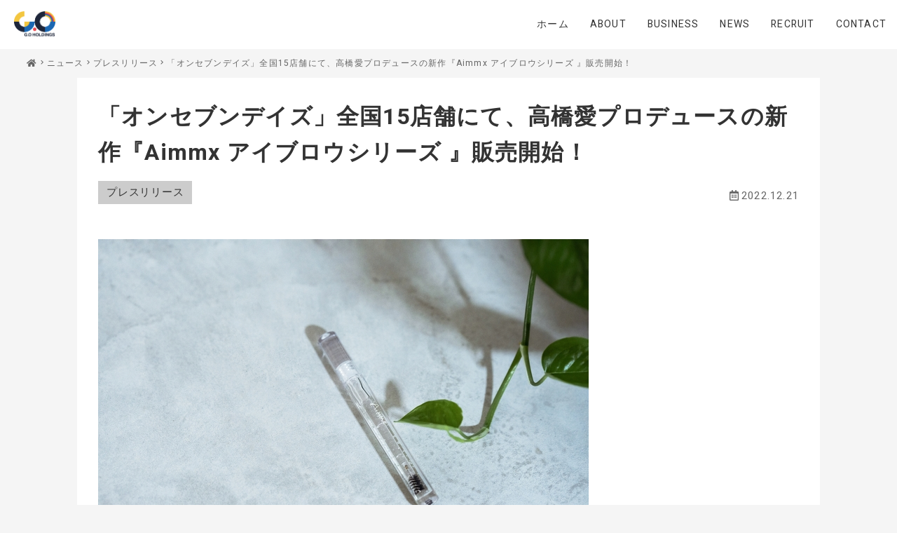

--- FILE ---
content_type: text/html; charset=UTF-8
request_url: https://go-hd.jp/archives/7447
body_size: 16902
content:
<!DOCTYPE html><html lang="ja"><head><meta charset="UTF-8" /><meta name="viewport" content="width=device-width,initial-scale=1" /><meta name="format-detection" content="telephone=no"><title>「オンセブンデイズ」全国15店舗にて、高橋愛プロデュースの新作『Aimmx アイブロウシリーズ 』販売開始！｜G.O HOLDINGS</title><meta name="description" content="株式会社G.Oホールディングス（大阪府大阪市）が販売する、高橋愛さんプロデュースの2022年新作『Aimmx（アイムミクス）アイブロウマスカラ』『Aimmx アイブロウジェル＆眉毛美容液』 は、株式会社オンセブンデイズ(愛知県豊川市" /><meta property="og:title" content="「オンセブンデイズ」全国15店舗にて、高橋愛プロデュースの新作『Aimmx アイブロウシリーズ 』販売開始！" /><meta property="og:site_name" content="「オンセブンデイズ」全国15店舗にて、高橋愛プロデュースの新作『Aimmx アイブロウシリーズ 』販売開始！" /><meta property="og:type" content="article" /><meta property="og:url" content="https://go-hd.jp/archives/7447" /><meta property="og:image" content="https://go-hd.jp/wp-content/uploads/2022/09/7e5ed4808469f5d0396c3df0b34bc756.png" /><meta property="og:description" content="株式会社G.Oホールディングス（大阪府大阪市）が販売する、高橋愛さんプロデュースの2022年新作『Aimmx（アイムミクス）アイブロウマスカラ』『Aimmx アイブロウジェル＆眉毛美容液』 は、株式会社オンセブンデイズ(愛知県豊川市" /><meta name='robots' content='max-image-preview:large' />

<!-- Google Tag Manager for WordPress by gtm4wp.com -->
<script data-cfasync="false" data-pagespeed-no-defer>
	var gtm4wp_datalayer_name = "dataLayer";
	var dataLayer = dataLayer || [];
</script>
<!-- End Google Tag Manager for WordPress by gtm4wp.com --><link rel='dns-prefetch' href='//ajax.googleapis.com' />
<link rel='dns-prefetch' href='//www.googletagmanager.com' />
<link rel='dns-prefetch' href='//www.google.com' />
<link rel='dns-prefetch' href='//use.fontawesome.com' />
<link rel='dns-prefetch' href='//s.w.org' />
<link rel="alternate" type="application/rss+xml" title="G.O HOLDINGS &raquo; 「オンセブンデイズ」全国15店舗にて、高橋愛プロデュースの新作『Aimmx アイブロウシリーズ 』販売開始！ のコメントのフィード" href="https://go-hd.jp/archives/7447/feed" />
<script type="text/javascript">
window._wpemojiSettings = {"baseUrl":"https:\/\/s.w.org\/images\/core\/emoji\/14.0.0\/72x72\/","ext":".png","svgUrl":"https:\/\/s.w.org\/images\/core\/emoji\/14.0.0\/svg\/","svgExt":".svg","source":{"concatemoji":"https:\/\/go-hd.jp\/wp-includes\/js\/wp-emoji-release.min.js?ver=6.0.11"}};
/*! This file is auto-generated */
!function(e,a,t){var n,r,o,i=a.createElement("canvas"),p=i.getContext&&i.getContext("2d");function s(e,t){var a=String.fromCharCode,e=(p.clearRect(0,0,i.width,i.height),p.fillText(a.apply(this,e),0,0),i.toDataURL());return p.clearRect(0,0,i.width,i.height),p.fillText(a.apply(this,t),0,0),e===i.toDataURL()}function c(e){var t=a.createElement("script");t.src=e,t.defer=t.type="text/javascript",a.getElementsByTagName("head")[0].appendChild(t)}for(o=Array("flag","emoji"),t.supports={everything:!0,everythingExceptFlag:!0},r=0;r<o.length;r++)t.supports[o[r]]=function(e){if(!p||!p.fillText)return!1;switch(p.textBaseline="top",p.font="600 32px Arial",e){case"flag":return s([127987,65039,8205,9895,65039],[127987,65039,8203,9895,65039])?!1:!s([55356,56826,55356,56819],[55356,56826,8203,55356,56819])&&!s([55356,57332,56128,56423,56128,56418,56128,56421,56128,56430,56128,56423,56128,56447],[55356,57332,8203,56128,56423,8203,56128,56418,8203,56128,56421,8203,56128,56430,8203,56128,56423,8203,56128,56447]);case"emoji":return!s([129777,127995,8205,129778,127999],[129777,127995,8203,129778,127999])}return!1}(o[r]),t.supports.everything=t.supports.everything&&t.supports[o[r]],"flag"!==o[r]&&(t.supports.everythingExceptFlag=t.supports.everythingExceptFlag&&t.supports[o[r]]);t.supports.everythingExceptFlag=t.supports.everythingExceptFlag&&!t.supports.flag,t.DOMReady=!1,t.readyCallback=function(){t.DOMReady=!0},t.supports.everything||(n=function(){t.readyCallback()},a.addEventListener?(a.addEventListener("DOMContentLoaded",n,!1),e.addEventListener("load",n,!1)):(e.attachEvent("onload",n),a.attachEvent("onreadystatechange",function(){"complete"===a.readyState&&t.readyCallback()})),(e=t.source||{}).concatemoji?c(e.concatemoji):e.wpemoji&&e.twemoji&&(c(e.twemoji),c(e.wpemoji)))}(window,document,window._wpemojiSettings);
</script>
<style type="text/css">
img.wp-smiley,
img.emoji {
	display: inline !important;
	border: none !important;
	box-shadow: none !important;
	height: 1em !important;
	width: 1em !important;
	margin: 0 0.07em !important;
	vertical-align: -0.1em !important;
	background: none !important;
	padding: 0 !important;
}
</style>
	<link rel='stylesheet' id='wp-block-library-css'  href='https://go-hd.jp/wp-includes/css/dist/block-library/style.min.css?ver=6.0.11' type='text/css' media='all' />
<style id='global-styles-inline-css' type='text/css'>
body{--wp--preset--color--black: #000000;--wp--preset--color--cyan-bluish-gray: #abb8c3;--wp--preset--color--white: #ffffff;--wp--preset--color--pale-pink: #f78da7;--wp--preset--color--vivid-red: #cf2e2e;--wp--preset--color--luminous-vivid-orange: #ff6900;--wp--preset--color--luminous-vivid-amber: #fcb900;--wp--preset--color--light-green-cyan: #7bdcb5;--wp--preset--color--vivid-green-cyan: #00d084;--wp--preset--color--pale-cyan-blue: #8ed1fc;--wp--preset--color--vivid-cyan-blue: #0693e3;--wp--preset--color--vivid-purple: #9b51e0;--wp--preset--gradient--vivid-cyan-blue-to-vivid-purple: linear-gradient(135deg,rgba(6,147,227,1) 0%,rgb(155,81,224) 100%);--wp--preset--gradient--light-green-cyan-to-vivid-green-cyan: linear-gradient(135deg,rgb(122,220,180) 0%,rgb(0,208,130) 100%);--wp--preset--gradient--luminous-vivid-amber-to-luminous-vivid-orange: linear-gradient(135deg,rgba(252,185,0,1) 0%,rgba(255,105,0,1) 100%);--wp--preset--gradient--luminous-vivid-orange-to-vivid-red: linear-gradient(135deg,rgba(255,105,0,1) 0%,rgb(207,46,46) 100%);--wp--preset--gradient--very-light-gray-to-cyan-bluish-gray: linear-gradient(135deg,rgb(238,238,238) 0%,rgb(169,184,195) 100%);--wp--preset--gradient--cool-to-warm-spectrum: linear-gradient(135deg,rgb(74,234,220) 0%,rgb(151,120,209) 20%,rgb(207,42,186) 40%,rgb(238,44,130) 60%,rgb(251,105,98) 80%,rgb(254,248,76) 100%);--wp--preset--gradient--blush-light-purple: linear-gradient(135deg,rgb(255,206,236) 0%,rgb(152,150,240) 100%);--wp--preset--gradient--blush-bordeaux: linear-gradient(135deg,rgb(254,205,165) 0%,rgb(254,45,45) 50%,rgb(107,0,62) 100%);--wp--preset--gradient--luminous-dusk: linear-gradient(135deg,rgb(255,203,112) 0%,rgb(199,81,192) 50%,rgb(65,88,208) 100%);--wp--preset--gradient--pale-ocean: linear-gradient(135deg,rgb(255,245,203) 0%,rgb(182,227,212) 50%,rgb(51,167,181) 100%);--wp--preset--gradient--electric-grass: linear-gradient(135deg,rgb(202,248,128) 0%,rgb(113,206,126) 100%);--wp--preset--gradient--midnight: linear-gradient(135deg,rgb(2,3,129) 0%,rgb(40,116,252) 100%);--wp--preset--duotone--dark-grayscale: url('#wp-duotone-dark-grayscale');--wp--preset--duotone--grayscale: url('#wp-duotone-grayscale');--wp--preset--duotone--purple-yellow: url('#wp-duotone-purple-yellow');--wp--preset--duotone--blue-red: url('#wp-duotone-blue-red');--wp--preset--duotone--midnight: url('#wp-duotone-midnight');--wp--preset--duotone--magenta-yellow: url('#wp-duotone-magenta-yellow');--wp--preset--duotone--purple-green: url('#wp-duotone-purple-green');--wp--preset--duotone--blue-orange: url('#wp-duotone-blue-orange');--wp--preset--font-size--small: 13px;--wp--preset--font-size--medium: 20px;--wp--preset--font-size--large: 36px;--wp--preset--font-size--x-large: 42px;}.has-black-color{color: var(--wp--preset--color--black) !important;}.has-cyan-bluish-gray-color{color: var(--wp--preset--color--cyan-bluish-gray) !important;}.has-white-color{color: var(--wp--preset--color--white) !important;}.has-pale-pink-color{color: var(--wp--preset--color--pale-pink) !important;}.has-vivid-red-color{color: var(--wp--preset--color--vivid-red) !important;}.has-luminous-vivid-orange-color{color: var(--wp--preset--color--luminous-vivid-orange) !important;}.has-luminous-vivid-amber-color{color: var(--wp--preset--color--luminous-vivid-amber) !important;}.has-light-green-cyan-color{color: var(--wp--preset--color--light-green-cyan) !important;}.has-vivid-green-cyan-color{color: var(--wp--preset--color--vivid-green-cyan) !important;}.has-pale-cyan-blue-color{color: var(--wp--preset--color--pale-cyan-blue) !important;}.has-vivid-cyan-blue-color{color: var(--wp--preset--color--vivid-cyan-blue) !important;}.has-vivid-purple-color{color: var(--wp--preset--color--vivid-purple) !important;}.has-black-background-color{background-color: var(--wp--preset--color--black) !important;}.has-cyan-bluish-gray-background-color{background-color: var(--wp--preset--color--cyan-bluish-gray) !important;}.has-white-background-color{background-color: var(--wp--preset--color--white) !important;}.has-pale-pink-background-color{background-color: var(--wp--preset--color--pale-pink) !important;}.has-vivid-red-background-color{background-color: var(--wp--preset--color--vivid-red) !important;}.has-luminous-vivid-orange-background-color{background-color: var(--wp--preset--color--luminous-vivid-orange) !important;}.has-luminous-vivid-amber-background-color{background-color: var(--wp--preset--color--luminous-vivid-amber) !important;}.has-light-green-cyan-background-color{background-color: var(--wp--preset--color--light-green-cyan) !important;}.has-vivid-green-cyan-background-color{background-color: var(--wp--preset--color--vivid-green-cyan) !important;}.has-pale-cyan-blue-background-color{background-color: var(--wp--preset--color--pale-cyan-blue) !important;}.has-vivid-cyan-blue-background-color{background-color: var(--wp--preset--color--vivid-cyan-blue) !important;}.has-vivid-purple-background-color{background-color: var(--wp--preset--color--vivid-purple) !important;}.has-black-border-color{border-color: var(--wp--preset--color--black) !important;}.has-cyan-bluish-gray-border-color{border-color: var(--wp--preset--color--cyan-bluish-gray) !important;}.has-white-border-color{border-color: var(--wp--preset--color--white) !important;}.has-pale-pink-border-color{border-color: var(--wp--preset--color--pale-pink) !important;}.has-vivid-red-border-color{border-color: var(--wp--preset--color--vivid-red) !important;}.has-luminous-vivid-orange-border-color{border-color: var(--wp--preset--color--luminous-vivid-orange) !important;}.has-luminous-vivid-amber-border-color{border-color: var(--wp--preset--color--luminous-vivid-amber) !important;}.has-light-green-cyan-border-color{border-color: var(--wp--preset--color--light-green-cyan) !important;}.has-vivid-green-cyan-border-color{border-color: var(--wp--preset--color--vivid-green-cyan) !important;}.has-pale-cyan-blue-border-color{border-color: var(--wp--preset--color--pale-cyan-blue) !important;}.has-vivid-cyan-blue-border-color{border-color: var(--wp--preset--color--vivid-cyan-blue) !important;}.has-vivid-purple-border-color{border-color: var(--wp--preset--color--vivid-purple) !important;}.has-vivid-cyan-blue-to-vivid-purple-gradient-background{background: var(--wp--preset--gradient--vivid-cyan-blue-to-vivid-purple) !important;}.has-light-green-cyan-to-vivid-green-cyan-gradient-background{background: var(--wp--preset--gradient--light-green-cyan-to-vivid-green-cyan) !important;}.has-luminous-vivid-amber-to-luminous-vivid-orange-gradient-background{background: var(--wp--preset--gradient--luminous-vivid-amber-to-luminous-vivid-orange) !important;}.has-luminous-vivid-orange-to-vivid-red-gradient-background{background: var(--wp--preset--gradient--luminous-vivid-orange-to-vivid-red) !important;}.has-very-light-gray-to-cyan-bluish-gray-gradient-background{background: var(--wp--preset--gradient--very-light-gray-to-cyan-bluish-gray) !important;}.has-cool-to-warm-spectrum-gradient-background{background: var(--wp--preset--gradient--cool-to-warm-spectrum) !important;}.has-blush-light-purple-gradient-background{background: var(--wp--preset--gradient--blush-light-purple) !important;}.has-blush-bordeaux-gradient-background{background: var(--wp--preset--gradient--blush-bordeaux) !important;}.has-luminous-dusk-gradient-background{background: var(--wp--preset--gradient--luminous-dusk) !important;}.has-pale-ocean-gradient-background{background: var(--wp--preset--gradient--pale-ocean) !important;}.has-electric-grass-gradient-background{background: var(--wp--preset--gradient--electric-grass) !important;}.has-midnight-gradient-background{background: var(--wp--preset--gradient--midnight) !important;}.has-small-font-size{font-size: var(--wp--preset--font-size--small) !important;}.has-medium-font-size{font-size: var(--wp--preset--font-size--medium) !important;}.has-large-font-size{font-size: var(--wp--preset--font-size--large) !important;}.has-x-large-font-size{font-size: var(--wp--preset--font-size--x-large) !important;}
</style>
<link rel='stylesheet' id='contact-form-7-css'  href='https://go-hd.jp/wp-content/plugins/contact-form-7/includes/css/styles.css?ver=5.6' type='text/css' media='all' />
<style id='html5reset-inline-css' type='text/css'>
abbr,address,article,aside,audio,b,blockquote,body,canvas,caption,cite,code,dd,del,details,dfn,div,dl,dt,em,fieldset,figcaption,figure,footer,form,h1,h2,h3,h4,h5,h6,header,hgroup,html,i,iframe,img,ins,kbd,label,legend,li,mark,menu,nav,object,ol,p,pre,q,samp,section,small,span,strong,sub,summary,sup,table,tbody,td,tfoot,th,thead,time,tr,ul,var,video{margin:0;padding:0;border:0;outline:0;font-size:100%;vertical-align:baseline;background:0 0}body{line-height:1}*,::after,::before{box-sizing:border-box}article,aside,details,figcaption,figure,footer,header,hgroup,menu,nav,section{display:block}ul{list-style:none}blockquote,q{quotes:none}blockquote:after,blockquote:before,q:after,q:before{content:'';content:none}a{margin:0;padding:0;font-size:100%;vertical-align:baseline;background:0 0}ins{color:#000;text-decoration:none}mark{color:#000;font-style:italic;font-weight:700}del{text-decoration:line-through}abbr[title],dfn[title]{border-bottom:1px dotted;cursor:help}table{border-collapse:collapse;border-spacing:0}hr{display:block;height:1px;border:0;border-top:1px solid #ccc;margin:1em 0;padding:0}input,select{vertical-align:middle}input[type=button],input[type=submit]{border-radius:0;-webkit-box-sizing:content-box;-webkit-appearance:button;appearance:button;border:none;box-sizing:border-box;cursor:pointer}input[type=button]::-webkit-search-decoration,input[type=submit]::-webkit-search-decoration{display:none}input[type=button]::focus,input[type=submit]::focus{outline-offset:-2px}
</style>
<link rel='stylesheet' id='fontawesome-css'  href='https://use.fontawesome.com/releases/v5.14.0/css/all.css?ver=6.0.11' type='text/css' media='all' />
<link rel='stylesheet' id='icon-fonts-css'  href='https://go-hd.jp/wp-content/themes/facade-theme/assets/icon-fonts/icon-fonts.css?ver=6.0.11' type='text/css' media='all' />
<link rel='stylesheet' id='slick-css'  href='https://go-hd.jp/wp-content/themes/facade-theme/assets/slick/slick.css?ver=6.0.11' type='text/css' media='all' />
<link rel='stylesheet' id='slick-theme-css'  href='https://go-hd.jp/wp-content/themes/facade-theme/assets/slick/slick-theme.css?ver=6.0.11' type='text/css' media='all' />
<style id='assets-style-inline-css' type='text/css'>
a{text-decoration:none;color:#333;-webkit-transition:all .4s;transition:all .4s}a:hover{opacity:.7}.footer__logo,h1,h2,h3,h4,h5{font-weight:700;line-height:1.6}img{max-width:100%;height:auto}.txt-center{text-align:center}@media only screen and (max-width:980px){.nosp{display:none}}@media only screen and (min-width:981px){.nopc{display:none}}select{font-size:1.6rem;background:#fff;width:100%;line-height:1em;height:42px;padding:0 10px;border:solid 1px #ccc}html{height:100%;font-size:62.5%;position:relative;width:100%;overflow-x:hidden}@media only screen and (max-width:414px){html{font-size:56%}}body{position:relative;width:100%;overflow-x:hidden;color:#333;-webkit-text-size-adjust:100%;font-size:1.6rem;line-height:1.8;-webkit-font-feature-settings:"palt";font-feature-settings:"palt";letter-spacing:.075em;-webkit-animation-name:fadeIn;animation-name:fadeIn;-webkit-animation-duration:1.5s;animation-duration:1.5s;-webkit-animation-timing-function:ease-out;animation-timing-function:ease-out;-webkit-animation-fill-mode:forwards;animation-fill-mode:forwards;opacity:0}@keyframes fadeIn{0%{opacity:0}100%{opacity:1}}@-webkit-keyframes fadeIn{0%{opacity:0}100%{opacity:1}}.contents{min-height:90vh}.header{position:fixed;top:0;left:0;-webkit-transition:all .5s;transition:all .5s;background:#fff;z-index:100;width:100%}.header.js_hide{-webkit-transform:translateY(-100%);-ms-transform:translateY(-100%);transform:translateY(-100%)}.sp-header__contact,.sp-menBtn{display:none}@media only screen and (max-width:980px){.header__top{height:100%}}.header__logo{font-size:200%;display:-webkit-box;display:-ms-flexbox;display:flex;-webkit-box-orient:vertical;-webkit-box-direction:normal;-ms-flex-direction:column;flex-direction:column;height:100%;-webkit-box-pack:center;-ms-flex-pack:center;justify-content:center;font-weight:700;line-height:1.2}.header__logo img{vertical-align:middle;height:40px;width:auto;max-width:inherit}@media only screen and (max-width:980px){.header__logo img{height:32px}}@media only screen and (max-width:980px){.header__search{margin-top:30px;padding:0}}.header__search .searchform{position:relative}.header__search .searchform input[type=text]{background:inherit;border:none;border-bottom:1px solid;width:20rem;position:relative;padding:5px 10px;padding-right:1.5em}@media only screen and (max-width:980px){.header__search .searchform input[type=text]{width:100%;border:1px solid;font-size:1.8rem;padding:10px;padding-right:2em}}.header__search .searchform .searchico{position:absolute;right:0;top:50%;-webkit-transform:translateY(-50%);-ms-transform:translateY(-50%);transform:translateY(-50%);padding:0;cursor:pointer;border:none;background:0 0}@media only screen and (max-width:980px){.header__search .searchform .searchico{right:10px}}.header__searchChild{left:inherit!important;right:0;padding:10px;position:absolute}@media only screen and (min-width:981px){.header:not(.header--4){width:100%}.header:not(.header--4) .header__top{display:-webkit-box;display:-ms-flexbox;display:flex;-webkit-box-align:center;-ms-flex-align:center;align-items:center;-webkit-box-pack:justify;-ms-flex-pack:justify;justify-content:space-between;padding:5px 20px;height:70px;line-height:70px}.header:not(.header--4) .header__gn,.header:not(.header--4) .header__nav{display:-webkit-box;display:-ms-flexbox;display:flex}.header:not(.header--4) .header__gn>li>a,.header:not(.header--4) .header__gn>li>i{padding:0 15px;display:block;height:100%;font-size:1.4rem}.header:not(.header--4) .header__gn>li{position:relative}.header:not(.header--4) .header__gn>li ul{display:none;position:absolute}.header:not(.header--4) .header__gn>li:hover>ul{display:block;position:absolute;background:rgba(255,255,255,.9);z-index:99;display:block;min-width:170px;left:0;-webkit-box-shadow:0 2px 4px 0 rgba(0,0,0,.15);box-shadow:0 2px 4px 0 rgba(0,0,0,.15)}.header:not(.header--4) .header__gn>li:hover>ul li+li{border-top:1px solid #ccc}.header:not(.header--4) .header__gn>li:hover>ul a{font-size:1.4rem;line-height:1.4;padding:0 1.5rem}.header:not(.header--4) .header__gn>li:last-child ul{left:inherit;right:0}.header:not(.header--4) .header__gn .current-menu-item,.header:not(.header--4) .header__gn>li:hover,.header:not(.header--4) .header__gn>li>i:hover{background-color:rgba(0,0,0,.05)}.header--1{height:116px}.header--1 .header__top{-webkit-box-pack:justify;-ms-flex-pack:justify;justify-content:space-between}.header--1 .header__nav{-webkit-box-pack:end;-ms-flex-pack:end;justify-content:flex-end;padding:0 5px}.header--1 .header__gn,.header--1 .header__gn>li,.header--1 .header__gn>li>a,.header--1 .header__gn>li>i,.header--1 .header__nav{height:46px;line-height:46px}.header--1+.contents{padding-top:116px}.header--2{height:116px}.header--2 .header__top{-webkit-box-pack:center!important;-ms-flex-pack:center!important;justify-content:center!important}.header--2 .header__nav{-webkit-box-pack:center;-ms-flex-pack:center;justify-content:center}.header--2 .header__gn,.header--2 .header__gn>li,.header--2 .header__gn>li>a,.header--2 .header__gn>li>i,.header--2 .header__nav{height:46px;line-height:46px}.header--2 .header__mail{position:absolute;top:-5px;right:20px;padding-top:2.5px}.header--2+.contents{padding-top:116px}.header--3{display:-webkit-box;display:-ms-flexbox;display:flex;-webkit-box-pack:justify;-ms-flex-pack:justify;justify-content:space-between}.header--3 .header__gn,.header--3 .header__gn>li,.header--3 .header__gn>li>a,.header--3 .header__gn>li>i,.header--3 .header__mail,.header--3 .header__nav{height:70px;line-height:70px}.header--3 .header__nav{margin-left:auto}.header--3+.contents{padding-top:70px}}.nav_bg{-webkit-transition:.4s .4s;transition:.4s .4s;opacity:0}@media only screen and (max-width:980px){.pc-header__contact{display:none}.sp-menBtn{display:block;cursor:pointer;position:absolute;top:0;right:0;width:44px;height:100%;z-index:999}.sp-menBtn span{height:2px;width:70%;right:15%;display:block;position:absolute;-webkit-transition:all .4s;transition:all .4s}.sp-menBtn span:nth-of-type(1){top:calc(50% - 10px)}.sp-menBtn span:nth-of-type(2){top:50%}.sp-menBtn span:nth-of-type(3){top:calc(50% + 10px)}.on .sp-menBtn span:nth-of-type(1){-webkit-transform:rotate(-45deg);-ms-transform:rotate(-45deg);transform:rotate(-45deg);top:50%}.on .sp-menBtn span:nth-of-type(2){opacity:0}.on .sp-menBtn span:nth-of-type(3){-webkit-transform:rotate(45deg);-ms-transform:rotate(45deg);transform:rotate(45deg);top:50%}.header{height:54px;line-height:54px;padding-left:10px}.header__nav{position:absolute;right:-100%;height:calc(100vh - 54px);padding-bottom:80px;width:80%;top:54px;-webkit-transition:all .4s .4s;transition:all .4s .4s;background-color:#fff}body.on{position:fixed;overflow-y:hidden}body.on .header__nav{right:0;z-index:99;overflow-y:scroll}body.on .nav_bg{opacity:1;width:100%;height:calc(100vh - 52px);position:absolute;top:54px;left:0;background-color:rgba(0,0,0,.5);display:block}.contents{padding-top:52px}.header__nav{padding:10% 8% 100px}.header__gn{line-height:1.6}.header__gn a{border-bottom:1px solid;display:block;padding:14px 10px}.menu-item-has-children{position:relative}.sp-nav__subBtn{position:absolute;right:0;top:calc(1.6rem/2 - 4px);padding:18px}.sp-nav__subBtn span{-webkit-transform:rotate(135deg);-ms-transform:rotate(135deg);transform:rotate(135deg);-webkit-transition:all .2s ease-in-out;transition:all .2s ease-in-out;display:block;width:8px;height:8px;border-top:solid 2px;border-right:solid 2px}.header .sub-menu{display:none}.header .open .sub-menu{display:block}.header .open .sp-nav__subBtn span{-webkit-transform:rotate(-45deg);-ms-transform:rotate(-45deg);transform:rotate(-45deg)}}.footer{margin-top:16rem;border-top:1px solid;background-color:#fff}.footer__top{padding:5rem 0;display:-webkit-box;display:-ms-flexbox;display:flex}@media only screen and (max-width:980px){.footer__top{display:block}}.footer__date{-webkit-box-flex:1;-ms-flex:1;flex:1}.footer__logo{font-size:3rem}.footer__logo img{height:30px;width:auto;max-width:inherit}.footer__sns{display:-webkit-box;display:-ms-flexbox;display:flex}.footer__sns a{font-size:150%;display:-webkit-box;display:-ms-flexbox;display:flex;-webkit-box-align:center;-ms-flex-align:center;align-items:center}.footer__sns .fa-youtube{font-size:120%;padding:0 3px}.footer__sns .fa-tiktok{font-size:110%;padding:0 3px}.footer__sitemap{width:60%;margin-left:5%}.footer__sitemap a{font-size:1.5rem}@media only screen and (max-width:980px){.footer__sitemap{width:100%;margin-left:0;margin-top:2rem}}.menu-footer-container>ul{display:-webkit-box;display:-ms-flexbox;display:flex;-ms-flex-wrap:wrap;flex-wrap:wrap}@media only screen and (max-width:980px){.menu-footer-container>ul{display:block}}.menu-footer-container>ul>li{width:32%;margin-bottom:.5rem;padding-right:1%}@media only screen and (max-width:980px){.menu-footer-container>ul>li{width:100%}}@media only screen and (max-width:980px){.menu-footer-container>ul>li>ul{display:-webkit-box;display:-ms-flexbox;display:flex;-ms-flex-wrap:wrap;flex-wrap:wrap}.menu-footer-container>ul>li>ul li{margin-right:2%}}.menu-footer-container>ul>li>ul>li a{position:relative;padding-left:.8rem}.menu-footer-container>ul>li>ul>li a::before{content:"";position:absolute;top:50%;left:0;-webkit-transform:translateY(-50%);-ms-transform:translateY(-50%);transform:translateY(-50%);width:.5rem;height:1px;background:#000}.footer__coppy{font-size:1.2rem;text-align:center;padding:5px 0}.footer__top+.footer__coppy{border-top:1px solid}.cta *+*,.fix_cta *+*{margin-top:2rem!important}.cta{padding:30px;margin-top:8rem;margin-bottom:2.5rem;background-repeat:no-repeat;background-size:cover}.cta+.footer{margin-top:0}.home .cta,.page .cta{margin-bottom:0}@media only screen and (min-width:981px){.fix_cta{z-index:1;display:none;position:fixed;bottom:0;right:0;width:360px;padding:20px;background:#fff;background-position:center;background-size:cover;background-repeat:no-repeat}.fix_cta *+*{margin-top:1rem!important}#js-sp-fix_cta{display:none!important}}@media only screen and (max-width:980px){#js-fix_cta{display:none!important}.sp-fix_cta{display:none;position:fixed;bottom:0;right:0;width:360px;padding:20px;background:#fff;background-position:center;background-size:cover;background-repeat:no-repeat;width:100%;z-index:1}.sp-fix_cta *+*{margin-top:1rem!important}}.fix_cta__close{position:absolute;top:0;right:5px;font-size:2rem;color:#ccc}.postList__ttl{font-weight:700;font-size:2.2rem;margin-bottom:3rem;padding:2rem;background-color:#fff}.postItem__new{padding:2px 5px;position:absolute;font-size:1rem;top:0;left:0;font-weight:700}.postItem{position:relative;background-color:#fff}.postItem .postItem__thumbnail{position:relative;overflow:hidden}.postItem .postItem__thumbnail img{-webkit-transition:.8s;transition:.8s}.postItem:hover .postItem__thumbnail img{-webkit-transform:scale(1.2,1.2);-ms-transform:scale(1.2,1.2);transform:scale(1.2,1.2)}.postItem__thumbnail img{width:100%;height:100%;font-family:"object-fit: cover;";-o-object-fit:cover;object-fit:cover;position:absolute;top:0;left:0}.postItem__dsp__link{position:absolute;width:100%;height:100%;top:0;left:0}.postItem__cat{letter-spacing:.05em;font-size:1.5rem;color:#666;z-index:1;position:relative}@media only screen and (max-width:414px){.postItem__cat{font-size:1rem}}.postItem__date{font-size:1.5rem;color:#666;margin-left:10px}@media only screen and (max-width:414px){.postItem__date{font-size:1rem}}.postItem__ttl{font-size:1.65rem;line-height:1.6;display:-webkit-box;-webkit-box-orient:vertical;-webkit-line-clamp:2;overflow:hidden}@media only screen and (max-width:414px){.postItem__ttl{font-size:1.3rem}}.postItem__txt{font-size:1.4rem;line-height:1.6;display:-webkit-box;-webkit-box-orient:vertical;-webkit-line-clamp:2;overflow:hidden;color:#666;word-break:break-all}@media only screen and (max-width:414px){.postItem__txt{font-size:1rem;-webkit-line-clamp:1}}.postList__wrap .postItem__dsp{position:relative;padding:5px 20px 10px}@media only screen and (max-width:414px){.postList__wrap .postItem__dsp{padding:5px 10px}}.postList__wrap--card{display:grid;grid-template-columns:repeat(auto-fill,minmax(240px,1fr));grid-row-gap:1.5rem;grid-column-gap:1.5%}@media only screen and (max-width:980px){.postList__wrap--card{grid-template-columns:repeat(auto-fill,minmax(180px,1fr))}}@media only screen and (max-width:414px){.postList__wrap--card{grid-template-columns:repeat(auto-fill,minmax(150px,1fr))}}.postList__wrap--card .postItem__thumbnail{width:100%}.postList__wrap--card .postItem__thumbnail a{display:block;padding-top:64%;position:relative}.postList__wrap--list .postItem{display:-webkit-box;display:-ms-flexbox;display:flex}.postList__wrap--list .postItem+.postItem{margin-top:1rem}.postList__wrap--list .postItem__thumbnail{width:40%}.postList__wrap--list .postItem__thumbnail a{padding-top:64%;display:block}.postList__wrap--list .postItem__dsp{-webkit-box-flex:1;-ms-flex:1;flex:1;padding:10px 20px}@media only screen and (max-width:414px){.postList__wrap--list .postItem__dsp{padding:5px 10px}}.postList__wrap--list .postItem{background-color:#fff}.blog-Kanren .postList__wrap{grid-template-columns:repeat(auto-fill,minmax(260px,1fr));display:grid;grid-row-gap:1.5rem;grid-column-gap:1.5%}@media only screen and (max-width:980px){.blog-Kanren .postList__wrap{grid-template-columns:repeat(auto-fill,minmax(190px,1fr))}}@media only screen and (max-width:414px){.blog-Kanren .postList__wrap{grid-template-columns:repeat(auto-fill,minmax(150px,1fr))}}.blog-Kanren .postItem__thumbnail{width:100%}.blog-Kanren .postItem__thumbnail a{display:block;padding-top:64%;position:relative}.blog-Kanren .postItem__dsp{padding:0}.nav-links{margin-top:10rem;display:-webkit-box;display:-ms-flexbox;display:flex;-webkit-box-pack:center;-ms-flex-pack:center;justify-content:center}.nav-links a,.nav-links span{padding:5px 8px;margin:2px;min-width:24px;text-align:center}.nav-links a{color:#333}.nav-links span{color:#333}.pagination__prev:before{-webkit-transform:scaleX(-1);-ms-transform:scaleX(-1);transform:scaleX(-1);display:inline-block}.post_link{display:-webkit-box;display:-ms-flexbox;display:flex;-webkit-box-pack:justify;-ms-flex-pack:justify;justify-content:space-between;font-size:1.5rem;padding:1rem 0;border-top:1px solid #ccc}@media only screen and (max-width:414px){.post_link{display:block}}.post_link img{-o-object-fit:cover;object-fit:cover;font-family:"object-fit: cover;";width:100px;height:100px}@media only screen and (max-width:414px){.post_link img{width:80px;height:80px}}.post_link a{-webkit-box-flex:1;-ms-flex:1;flex:1;position:relative;display:-webkit-box;display:-ms-flexbox;display:flex;-webkit-box-pack:justify;-ms-flex-pack:justify;justify-content:space-between;-webkit-box-align:center;-ms-flex-align:center;align-items:center}.post_link span{position:absolute;font-size:1.3rem;font-weight:700;top:0;padding:3px 0;text-align:center}.post_link .post_link__left p{margin-right:auto;padding:0 10px}.post_link .post_link__left i{left:0;top:.25rem}.post_link .post_link__left span{left:0;padding-right:10px}.post_link .post_link__right p{margin-left:auto;padding:0 10px}.post_link .post_link__right i{right:0;top:.25rem}.post_link .post_link__right span{right:0;padding-left:10px}@media only screen and (max-width:414px){.post_link .post_link__right span{top:1rem}}.post_link a+a{border-left:1px solid #ccc}@media only screen and (max-width:414px){.post_link a+a{border-left:none;border-top:1px solid #ccc;margin-top:1rem;padding-top:1rem}}.post_link i::before{-webkit-transform:scaleX(-1);-ms-transform:scaleX(-1);transform:scaleX(-1);display:inline-block}.screen-reader-text{display:none}.side .side-content+.side-content{margin-top:5rem}.side-contentTtl{font-size:1.65rem;margin-bottom:1.5rem}.side-postBox__item{display:-webkit-box;display:-ms-flexbox;display:flex;-webkit-box-align:start;-ms-flex-align:start;align-items:flex-start;position:relative}.side-postBox__item+.side-postBox__item{margin-top:1.5rem}.side-postBox__item>a{width:100px;position:relative}.side-postBox__item>a::before{content:"";padding-top:64px;width:100%;display:block}.side-postBox__item img{position:absolute;left:0;top:0;height:100%;width:100%;font-family:"object-fit: cover;";-o-object-fit:cover;object-fit:cover}.side-postBox__dsc{margin-left:5%;-webkit-box-flex:1;-ms-flex:1;flex:1;line-height:1}.side-postBox__cat{letter-spacing:.05em;font-size:1.2rem;padding-right:5px}.side-postBox__date time{color:#666;font-size:1.2rem}.side-postBox__ttl{font-size:1.3rem;line-height:1.6;display:-webkit-box;-webkit-box-orient:vertical;-webkit-line-clamp:2;overflow:hidden;margin-top:3px}.side-rankBox ul li::after{position:absolute;text-align:center;top:0;left:0;width:24px;height:24px;line-height:24px;background:#000;color:#fff;display:block;font-weight:700}.side-rankBox ul li:nth-child(1)::after{content:"1";background:#fc3}.side-rankBox ul li:nth-child(2)::after{content:"2";background:#999}.side-rankBox ul li:nth-child(3)::after{content:"3";background:#c90}.side-rankBox ul li:nth-child(4)::after{content:"4"}.side-rankBox ul li:nth-child(5)::after{content:"5"}.side-instaBox ul{display:-webkit-box;display:-ms-flexbox;display:flex;-ms-flex-wrap:wrap;flex-wrap:wrap;-webkit-box-pack:justify;-ms-flex-pack:justify;justify-content:space-between}.side-instaBox ul li{margin-bottom:5px;position:relative}@media only screen and (min-width:981px){.side-instaBox ul li{width:calc((100% - 5px)/ 2)}}@media only screen and (max-width:980px){.side-instaBox ul li{width:calc((100% - 10px)/ 3)}}@media only screen and (max-width:414px){.side-instaBox ul li{width:calc((100% - 5px)/ 2)}}.side-instaBox ul li::before{content:"";padding-top:calc(300 / 300 * 100%);display:block}.side-instaBox ul img{position:absolute;top:0;left:0;-o-object-fit:cover;object-fit:cover;height:100%;width:100%;display:block}.side-aboutBox{background-color:#fff}.side-about__header{height:140px;background-color:#333;background-size:cover;position:relative}.side-about__icon{width:70px;height:70px;position:absolute;bottom:-35px;left:50%;-webkit-transform:translateX(-50%);-ms-transform:translateX(-50%);transform:translateX(-50%);border-radius:50%;overflow:hidden}.side-about__icon img{-o-object-fit:cover;object-fit:cover;width:100%;height:100%}.side-about__name{margin-top:38px;font-size:1.2rem;text-align:center;color:#333}.side-about__header+.side-about__txt{margin-top:38px}.side-about__txt{padding:5px 20px 20px}.side-about__txt p{white-space:pre-wrap;font-size:1.4rem}.side-about__sns{display:-webkit-box;display:-ms-flexbox;display:flex;-webkit-box-pack:center;-ms-flex-pack:center;justify-content:center}.side-about__sns li{margin:0 1px}.side-catBox ul li{padding:5px;border-bottom:1px solid #ccc}.side-default ul li{padding:5px}.side-default>ul>li{border-bottom:1px solid #ccc}.side-default table{width:100%;text-align:center}.side .searchform>div{display:-webkit-box;display:-ms-flexbox;display:flex;-webkit-box-pack:justify;-ms-flex-pack:justify;justify-content:space-between;-webkit-box-align:center;-ms-flex-align:center;align-items:center}.side .searchform input[type=text]{font-size:1.6rem;border:solid 1px #ccc;background:#fff;padding:5px;-webkit-box-flex:1;-ms-flex:1;flex:1;margin-right:5px;height:40px}.side .searchico{border:none;padding:0 8px;background:#000;color:#fff;width:60px;height:38px}.tag-cloud-link{border:1px solid;padding:5px 3px;font-size:1.2rem!important}.wp-calendar-table a{text-decoration:underline}.blog-post{padding-bottom:2.5rem;margin-top:4rem}@media only screen and (max-width:980px){.blog-post{padding:0 10px 2.5rem}}.blog-postTtl{font-size:3.2rem;margin-bottom:1.5rem;line-height:1.6}.blog-post__dateWrap{display:-webkit-box;display:-ms-flexbox;display:flex;-webkit-box-pack:justify;-ms-flex-pack:justify;justify-content:space-between;-webkit-box-align:center;-ms-flex-align:center;align-items:center;-ms-flex-wrap:wrap;flex-wrap:wrap}.blog-post__date{text-align:right;color:#666;font-size:1.5rem;display:-webkit-box;display:-ms-flexbox;display:flex;margin-left:auto}.blog-post__date time+time{margin-left:15px}.blog-post__date i{padding:3px}.blog-post__catWrap{display:-webkit-box;display:-ms-flexbox;display:flex;-webkit-box-align:center;-ms-flex-align:center;align-items:center;-ms-flex-wrap:wrap;flex-wrap:wrap}.blog-post__catWrap a{padding:3px 12px;letter-spacing:.05em;display:block;font-size:1.5rem;margin-bottom:10px;margin-right:10px}.blog-post__tag{display:-webkit-box;display:-ms-flexbox;display:flex;-webkit-box-align:center;-ms-flex-align:center;align-items:center;-ms-flex-wrap:wrap;flex-wrap:wrap}.blog-post__tag::before{padding-right:10px}.blog-postHeader+.toc{margin-top:4rem}.blog-post__thumbnail{margin-top:2rem}.blog-post__thumbnail img{width:100%;height:auto}.blog-snsBox{display:-webkit-box;display:-ms-flexbox;display:flex;-webkit-box-pack:end;-ms-flex-pack:end;justify-content:flex-end;padding:2.5rem 0}.blog-snsBox__fb{background:#3b5998;padding:5px 10px;font-size:1.3rem;display:inline-block;color:#fff}.blog-snsBox__fb::before{margin-right:5px;padding-right:5px;border-right:1px solid rgba(255,255,255,.5)}.blog-snsBox__tw{background:#55acee;padding:5px 10px;font-size:1.3rem;display:inline-block;color:#fff;margin-left:5px}.blog-snsBox__tw::before{margin-right:5px;padding-right:5px;border-right:1px solid rgba(255,255,255,.5)}.blog-Kanren__ttl{font-size:2rem;font-weight:700;margin-bottom:3rem}.blog-Kanren{border-top:1px solid #ccc;padding:2.5rem 0}.blog-Kanren .postItem__txt{display:none}.blog-Kanren .postItem__date{font-size:1.2rem}.comment-reply-title,.comments__ttl{font-size:2rem;font-weight:700;margin-bottom:3rem}.comment-navigation a{color:#666;font-size:1.4rem;border-bottom:1px solid;background:inherit;margin:0 5px}.comment-reply-title{margin-top:3rem}.logged-in-as{font-size:1.4rem;color:#666}.comment-form label{display:block}.comment-form text,.comment-form textarea{border:1px solid #ccc;width:100%}.form-submit input{margin:1rem auto 0;display:block;padding:10px;border:none;width:320px;background:#ccc}.comments__list{list-style:none}.comments__list li{padding:2rem;background:#f2f2f2}.comments__list li+li{margin-top:3rem}.comments__list .reply{text-align:right}.comments__list .children{margin-top:2rem;padding-top:1rem;border-top:1px #fff dashed}.comments__list .children li{padding-right:0}.nocomments{display:none}.comment-author img{width:40px;height:40px;border-radius:50%}.commentmetadata a{font-size:1.5rem;color:#666}.comment-respond{border-top:1px solid #ccc;padding:0 0 2.5rem}.comment-respond input[type=text]{font-size:1.6rem;border:solid 1px #ccc;background:#fff;padding:5px;-webkit-box-flex:1;-ms-flex:1;flex:1;margin-right:5px;height:40px}#comments{border-top:1px solid #ccc;padding:2.5rem 0 0}.commentlist{padding:2.5rem}.comment-form-comment label{display:none}.comments .nav-links{margin-top:6rem}.archive .main,.blog .main,.category .main,.home .main,.search .main{margin-top:3rem}.single .main{padding:3rem 3rem 8rem;background-color:#fff}@media only screen and (max-width:980px){.single .main{padding:3rem 1rem 4rem}}.homeMove+.column,.homeMv+.column{margin-top:8rem}@media only screen and (max-width:980px){.homeMove+.column,.homeMv+.column{margin-top:0}}.column .main+.side{margin-left:60px}.column .side+.main{margin-left:60px}.column{margin-left:auto;margin-right:auto;width:94%}.contents .breadcrumb ul,.contents .column,.contents--page.contents--W1260 .breadcrumb ul,.contents--page.contents--W1260 .column{max-width:1260px}.contents--page.contents--side .column,.contents--side .column{display:-webkit-box;display:-ms-flexbox;display:flex;-webkit-box-align:start;-ms-flex-align:start;align-items:flex-start}@media only screen and (max-width:980px){.contents--page.contents--side .column,.contents--side .column{-ms-flex-wrap:wrap;flex-wrap:wrap}}.contents--W1060 .breadcrumb ul,.contents--W1060 .column,.contents--noside .breadcrumb ul,.contents--noside .column,.contents--noside .pickUp,.contents--page .breadcrumb ul,.contents--page .column{max-width:1060px}.contents--W760 .breadcrumb ul,.contents--W760 .column,.contents--page.contents--W760 .breadcrumb ul,.contents--page.contents--W760 .column{max-width:760px}.single-post .contents--nobreadcrumb{margin-top:2em}.main{-webkit-box-flex:1;-ms-flex:1;flex:1}@media only screen and (max-width:980px){.main{margin-left:0!important;width:100%;-webkit-box-ordinal-group:2;-ms-flex-order:1;order:1}}.side{width:300px;margin-top:3rem}@media only screen and (max-width:980px){.side{width:100%;margin-left:0!important;-webkit-box-ordinal-group:3;-ms-flex-order:2;order:2}}.inner{width:94%;max-width:1260px;margin-left:auto;margin-right:auto}@media only screen and (max-width:980px){.inner{width:94%}}.breadcrumb ol{margin:0 auto;padding:10px 0;font-size:1.2rem;display:-webkit-box;display:-ms-flexbox;display:flex;-ms-flex-wrap:wrap;flex-wrap:wrap;width:94%}.breadcrumb ol li{list-style:none}.breadcrumb ol a,.breadcrumb ol span{color:#666}.breadcrumb ol a::after{content:"\e908";font-family:icomoon!important;font-style:normal;font-weight:400;font-variant:normal;text-transform:none;line-height:1;-webkit-font-smoothing:antialiased;-moz-osx-font-smoothing:grayscale}.pickUp{width:94%;max-width:1260px;margin-left:auto;margin-right:auto;margin-top:3rem;background:#fff;padding:3rem}@media only screen and (max-width:980px){.pickUp{padding:2rem}}.pickUp .slick-next{right:0}.pickUp .slick-prev{left:0;z-index:1}.pickUp .slick-next::before,.pickUp .slick-prev::before{color:#000}.pickUp__ttl{text-align:center;font-weight:700;font-size:2.6rem;display:-webkit-box;display:-ms-flexbox;display:flex;-webkit-box-align:center;-ms-flex-align:center;align-items:center;margin-bottom:3rem;line-height:1.6}@media only screen and (max-width:980px){.pickUp__ttl{margin-bottom:1.5rem}}.pickUp__ttl:after,.pickUp__ttl:before{content:"";-webkit-box-flex:1;-ms-flex-positive:1;flex-grow:1;height:1px;background-color:#000}.pickUp__ttl:before{margin-right:20px}.pickUp__ttl:after{margin-left:20px}.pickup__item{overflow:hidden;position:relative;margin:0 5px;background-color:#949494}.pickup__img{display:block;padding-top:64%;position:relative}.pickup__img img{width:100%;height:100%;font-family:"object-fit: cover;";-o-object-fit:cover;object-fit:cover;position:absolute;top:0;left:0}.pickup__itemttl{display:-webkit-box;-webkit-box-orient:vertical;-webkit-line-clamp:2;overflow:hidden;font-size:12px;line-height:1.4;color:#fff;margin:5px}.mw_wp_form table input[type=date],.mw_wp_form table input[type=email],.mw_wp_form table input[type=number],.mw_wp_form table input[type=tel],.mw_wp_form table input[type=text],.wpcf7-form table input[type=date],.wpcf7-form table input[type=email],.wpcf7-form table input[type=number],.wpcf7-form table input[type=tel],.wpcf7-form table input[type=text]{width:100%;font-size:1.6rem;line-height:1;height:42px}.mw_wp_form table td,.mw_wp_form table th,.wpcf7-form table td,.wpcf7-form table th{vertical-align:top}@media only screen and (max-width:980px){.mw_wp_form table td,.mw_wp_form table th,.wpcf7-form table td,.wpcf7-form table th{width:100%!important;display:block}}@media only screen and (max-width:980px){.mw_wp_form table td,.mw_wp_form table tr+tr th,.wpcf7-form table td,.wpcf7-form table tr+tr th{border-top:none!important}}.mw_wp_form table textarea,.wpcf7-form table textarea{width:100%;font-size:1.6rem}.mw_wp_form table th .required,.wpcf7-form table th .required{background:#c70000;color:#fff;font-size:1.2rem;padding:2px 5px;border-radius:3px;margin-right:10px;vertical-align:middle}.mw_wp_form input[type=submit],.wpcf7-form input[type=submit]{width:100%;max-width:380px;border-radius:3px;padding:15px;text-align:center;font-weight:700;font-size:1.5rem;display:block;position:relative;margin:0 auto;text-decoration:none!important;overflow:hidden;letter-spacing:.075em;border:none;margin-top:3rem}.wpcf7-not-valid-tip{color:#c70000;font-size:.8em;margin-top:5px}.reviewItem__column{display:-webkit-box;display:-ms-flexbox;display:flex;margin-top:0!important;-webkit-box-align:center;-ms-flex-align:center;align-items:center}@media only screen and (max-width:600px){.reviewItem__column{display:block}}.reviewItem__left{min-width:200px;text-align:center;margin-right:3rem;-webkit-box-flex:3;-ms-flex:3;flex:3}@media only screen and (max-width:600px){.reviewItem__left{width:100%}}.reviewItem__img img{max-height:260px;width:auto}.reviewItem__imgTag>img{display:none}.reviewItem__right{-webkit-box-flex:5;-ms-flex:5;flex:5;margin:0!important}.reviewItem__review{margin:0!important;background:#f5f5f5;padding:10px}.reviewItem__column--noimg{-webkit-box-align:inherit;-ms-flex-align:inherit;align-items:inherit}.reviewItem__column--noimg .reviewItem__review{-webkit-box-align:center;-ms-flex-align:center;align-items:center;display:-webkit-box;display:-ms-flexbox;display:flex;height:100%}.reviewItem__review table{width:auto!important;margin:0 auto}.reviewItem__review table td{padding:0!important;font-size:1.3rem;border:none!important;text-align:left;vertical-align:middle}.reviewItem__review table tr td:last-child{padding-left:1rem!important;line-height:1}.reviewItem__review table svg{height:auto;width:18px;vertical-align:middle;padding-bottom:3px}.reviewItem__review table .star_on svg{fill:#fea503}.reviewItem__review table .star_off svg{fill:#ccc}p.reviewItem__ttl{font-size:2.2rem;font-weight:700;line-height:1.6!important}.reviewItem__lead{font-size:1.6rem;margin-top:1.5rem!important;line-height:inherit!important;font-weight:700}@media only screen and (max-width:600px){.reviewItem__lead{margin-top:2rem!important}}.reviewItem__txt{font-size:1.4rem;margin-top:1.5rem!important;line-height:inherit!important}.reviewItem__linkWrap{display:-webkit-box;display:-ms-flexbox;display:flex;-webkit-box-pack:justify;-ms-flex-pack:justify;justify-content:space-between;-ms-flex-wrap:wrap;flex-wrap:wrap;margin-top:2.5rem!important}.reviewItem__linkWrap span{-webkit-box-flex:1;-ms-flex:1;flex:1;margin:.5rem .2rem 0}@media only screen and (max-width:600px){.reviewItem__linkWrap span{width:100%}}@media only screen and (max-width:600px){.reviewItem__linkWrap span+span{margin-top:.5rem}}.reviewItem__linkWrap a{padding:10px 15px;border-radius:5px;display:-webkit-box;display:-ms-flexbox;display:flex;text-decoration:none!important;-webkit-box-pack:center;-ms-flex-pack:center;justify-content:center;height:100%;-webkit-box-align:center;-ms-flex-align:center;align-items:center;font-weight:700;text-shadow:-1px -1px 1px #666;-webkit-box-shadow:0 0 0 1px #fff inset,0 0 5px rgba(0,0,0,.3);box-shadow:0 0 0 1px #fff inset,0 0 5px rgba(0,0,0,.3);color:#fff!important;position:relative}.reviewItem__linkWrap a::after{display:block;position:absolute;top:0;left:0;content:"";z-index:1;width:100%;background:rgba(255,255,255,.15);height:50%}.review_link_ss a{background:#4a5973;border:3px solid #4a5973}.review_link a{background:#fc5f05;border:3px solid #fc5f05}.review_link--tag img{display:none}.reviewRank{border:1px solid #ccc;padding:2rem}.reviewRank .reviewItem+.reviewItem{border-top:1px solid #ccc}.reviewRank .reviewItem:nth-of-type(1){margin-top:0!important}.reviewRank .reviewItem{padding:2rem 0}.reviewRank .reviewItem .reviewItem__ttl{position:relative;padding-left:50px}.reviewRank .reviewItem .reviewItem__ttl span{background-repeat:no-repeat;background-image:url(../img/common/ranking_m.png);background-size:42px auto;width:42px;height:54px;display:block;text-align:center;line-height:42px;position:absolute;top:-8px;left:0;color:#fff;text-shadow:-.5px -.5px 1px #666}.reviewRank .reviewItem:nth-of-type(1) .reviewItem__ttl span{background-image:url(../img/common/ranking_m_1.png)}.reviewRank .reviewItem:nth-of-type(2) .reviewItem__ttl span{background-image:url(img/common/ranking_m_2.png)}.reviewRank .reviewItem:nth-of-type(3) .reviewItem__ttl span{background-image:url(img/common/ranking_m_3.png)}.reviewRank .reviewItem__column{margin-top:.5rem!important}.reviewRank__ttl{font-size:1.8rem;font-weight:700;padding:5px 20px}.reviewBox{padding:2rem;border:1px solid #ccc}@media only screen and (max-width:980px){.reviewBox p.reviewItem__ttl{padding:5px 20px;margin-bottom:1.5rem}}
</style>
<link rel='stylesheet' id='h-style-css'  href='https://go-hd.jp/wp-content/themes/facade-theme/assets/css/h-style.css?ver=6.0.11' type='text/css' media='all' />
<link rel='stylesheet' id='post-parts-css'  href='https://go-hd.jp/wp-content/themes/facade-theme/assets/css/post-parts.css?ver=6.0.11' type='text/css' media='all' />

<!-- Google アナリティクス スニペット (Site Kit が追加) -->
<script type='text/javascript' src='https://www.googletagmanager.com/gtag/js?id=UA-253437820-1' id='google_gtagjs-js' async></script>
<script type='text/javascript' id='google_gtagjs-js-after'>
window.dataLayer = window.dataLayer || [];function gtag(){dataLayer.push(arguments);}
gtag('set', 'linker', {"domains":["go-hd.jp"]} );
gtag("js", new Date());
gtag("set", "developer_id.dZTNiMT", true);
gtag("config", "UA-253437820-1", {"anonymize_ip":true});
gtag("config", "G-SHSSJC7YDC");
</script>

<!-- (ここまで) Google アナリティクス スニペット (Site Kit が追加) -->
<link rel="https://api.w.org/" href="https://go-hd.jp/wp-json/" /><link rel="alternate" type="application/json" href="https://go-hd.jp/wp-json/wp/v2/posts/7447" /><link rel="EditURI" type="application/rsd+xml" title="RSD" href="https://go-hd.jp/xmlrpc.php?rsd" />
<link rel="wlwmanifest" type="application/wlwmanifest+xml" href="https://go-hd.jp/wp-includes/wlwmanifest.xml" /> 
<link rel="canonical" href="https://go-hd.jp/archives/7447" />
<link rel='shortlink' href='https://go-hd.jp/?p=7447' />
<link rel="alternate" type="application/json+oembed" href="https://go-hd.jp/wp-json/oembed/1.0/embed?url=https%3A%2F%2Fgo-hd.jp%2Farchives%2F7447" />
<link rel="alternate" type="text/xml+oembed" href="https://go-hd.jp/wp-json/oembed/1.0/embed?url=https%3A%2F%2Fgo-hd.jp%2Farchives%2F7447&#038;format=xml" />
<meta name="generator" content="Site Kit by Google 1.90.1" />
<!-- Google Tag Manager for WordPress by gtm4wp.com -->
<!-- GTM Container placement set to footer -->
<script data-cfasync="false" data-pagespeed-no-defer>
</script>
<!-- End Google Tag Manager for WordPress by gtm4wp.com --><link rel="icon" href="https://go-hd.jp/wp-content/uploads/2022/09/cropped-cropped-cropped-G.O_Logo_W48_icon-1-1-32x32.png" sizes="32x32" />
<link rel="icon" href="https://go-hd.jp/wp-content/uploads/2022/09/cropped-cropped-cropped-G.O_Logo_W48_icon-1-1-192x192.png" sizes="192x192" />
<link rel="apple-touch-icon" href="https://go-hd.jp/wp-content/uploads/2022/09/cropped-cropped-cropped-G.O_Logo_W48_icon-1-1-180x180.png" />
<meta name="msapplication-TileImage" content="https://go-hd.jp/wp-content/uploads/2022/09/cropped-cropped-cropped-G.O_Logo_W48_icon-1-1-270x270.png" />
		<style type="text/css" id="wp-custom-css">
			.grecaptcha-badge { visibility: hidden; }		</style>
		<link rel="preconnect" href="https://fonts.gstatic.com"><link href="https://fonts.googleapis.com/css2?family=Heebo:wght@400;700&display=swap" rel="stylesheet"><style type="text/css">body {font-family: 'Heebo', "ヒラギノ角ゴ Pro", "Hiragino Kaku Gothic Pro","メイリオ", "Meiryo", "游ゴシック", Yu Gothic, YuGothic, sans-serif;}.archive,.category,.single,.blog:not(.home),.search{background-color:#f5f5f5;}.header .header__tel{color:#333;}.header__tel span::before,.header .header__mail{color:#fff;background-color:#333;}.sp-footer__contact {background-color: #318ce1;}.newsList__term{background-color: #ccc;color: #333;}.sp-menBtn span{background-color: #333;}.sp-nav__subBtn span{border-color: #333;color: #333;}.header__nav ul li > a,.header__nav i,.header__search .searchform input[type=text]{color: #333;}.header__nav,.sp-menBtn {background-color: #fff;}.footer {background-color: #318ce1;}.post a{color:#333}/* .postItem:hover .postItem__date,.postItem:hover .postItem__ttl,.postItem:hover .postItem__txt{color:  !important;} */.wp-calendar-table a,.postItem__cat,.side-postBox__cat,.tag-cloud-link{color: #ccc !important;}.post_link span,.blogcard__link a,.blog-post__cat {background-color: #ccc;color: #333 !important; }.blog-post__tag li a {background-color: rgba(204, 0, 12, 0.1);}.nav-links .current {background-color: #ccc;color: #333;}.postItem__new {background-color: #ccc;color: #333;}.post ol li::before{background-color: #ccc;color: #333;}.post ul li::before {background-color: #ccc;color: #333;}.toc__d2 .toc__toggle a,.toc__d2 .toc__title,.toc__d2 .toc__list > li .toc__number{background-color: #ccc;color: #333 !important;}.toc__d2 .toc__list ul .toc__number{color:  #ccc !important;}.toc__d3{background-color: rgba(204, 0, 12, 0.1);}.toc__d3 .toc__toggle a,.toc__d3 .toc__title,.toc__d3 .toc__list > li .toc__number{background-color: #ccc;color: #333 !important;}.toc__d3 .toc__list > li + li{border-top: 1px #ccc dashed;}.toc__d3 .toc__list ul a:before{background-color: #ccc;}.reviewItem__ttl.nopc,.reviewRank__ttl{background: #ccc;color: #333;}.d-postBox-1.postBox--border,.d-postBox-1.postBox--fwTtl,.d-postBox-1.postBox--innerTtl,.d-postBox-1.d-postBox--line_bg{border-color: #ccc;}.d-postBox-1.d-postBox--line_bg,.d-postBox-1.d-postBox--fusen{background-color: rgba(204,12,0, 0.05) ;}.d-postBox-1 .d-postBox--ribbonTtl,.d-postBox-1 .postBox__ttl {background: #ccc;color: #333;}.d-postBox-1.d-postBox--fusen:after{background: #ccc;}.d-postBox-1.d-postBox--stripe:before{background: repeating-linear-gradient(-45deg, #ccc, #ccc 3px, rgba(204,12,0, 0.05) 0, rgba(204,12,0, 0.05) 6px); /* ストライプの色 */}.d-postBox-1.d-postBox--stitch {border: 2px dashed #ccc;background: rgba(204,12,0, 0.05);box-shadow: 0 0 0 10px rgba(204,12,0, 0.05);}.d-postBox-1.d-postBox--flow::before{border-color: #ccc;}.d-postBox-1.d-postBox--flow .d-postBox--flow--num{ background: #ccc;color: #333;}.d-postBox-2.postBox--border,.d-postBox-2.postBox--fwTtl,.d-postBox-2.postBox--innerTtl,.d-postBox-2.d-postBox--line_bg{border-color: #ccc;}.d-postBox-2.d-postBox--line_bg,.d-postBox-2.d-postBox--fusen{background-color: rgba(204, 12, 0, 0.05);}.d-postBox-2 .d-postBox--ribbonTtl,.d-postBox-2 .postBox__ttl {background: #ccc;color: #333;}.d-postBox-2.d-postBox--fusen:after{background: #ccc;}.d-postBox-2.d-postBox--stripe:before{background: repeating-linear-gradient(-45deg, #ccc, #ccc 3px, rgba(204,12,0, 0.05) 0, rgba(204,12,0, 0.05) 6px); /* ストライプの色 */}.d-postBox-2.d-postBox--stitch {border: 2px dashed #ccc;background: rgba(204,12,0, 0.05);box-shadow: 0 0 0 10px rgba(204,12,0, 0.05);}.d-postBox-2.d-postBox--flow::before{border-color: #ccc;}.d-postBox-2.d-postBox--flow .d-postBox--flow--num{ background: #ccc;color: #333;}.d-postBtn-1{background-color: #1f2639;color: #ffffff !important;}.d-postBtn-line-1{border-color: #1f2639;color: #1f2639 !important;}.d-postBtn-2{background-color: #4a5973;color: #ffffff !important;}.d-postBtn-line-2{border-color: #4a5973;color: #4a5973;}.side .searchico,.refinedsearch_btn input[type=submit],.mw_wp_form input[type=submit],.wpcf7-form input[type=submit]{background-color: #1f2639;color: #ffffff;}.wpcf7-response-output{border-color:#ccc !important;}</style><link rel='stylesheet' id='child-css'  href='https://go-hd.jp/wp-content/themes/facade-theme/style.css' type='text/css' media='all' /></head><body class="post-template-default single single-post postid-7447 single-format-standard"><header id="js-header" class="header header--3" role="banner"><div id="js-sp-menuBtn" class="sp-menBtn"> <span></span> <span></span> <span></span> </div><div class="header__top"><div class="header__logo"> <a href="https://go-hd.jp"><img src="http://go-hd.jp/wp-content/uploads/2022/09/G.O_Logo_W250_square-3.png" alt="G.O HOLDINGS"></a></div><div class="pc-header__contact"> </div></div><nav class="header__nav"><ul class="header__gn"><li id="menu-item-18" class="menu-item menu-item-type-custom menu-item-object-custom menu-item-home menu-item-18"><a href="https://go-hd.jp/">ホーム</a></li>
<li id="menu-item-20" class="menu-item menu-item-type-post_type menu-item-object-page menu-item-has-children menu-item-20"><a href="https://go-hd.jp/about">ABOUT</a>
<ul class="sub-menu">
	<li id="menu-item-63" class="menu-item menu-item-type-post_type menu-item-object-page menu-item-63"><a href="https://go-hd.jp/about/about-us">ABOUT US</a></li>
	<li id="menu-item-64" class="menu-item menu-item-type-post_type menu-item-object-page menu-item-64"><a href="https://go-hd.jp/about/message">MESSAGE</a></li>
	<li id="menu-item-65" class="menu-item menu-item-type-post_type menu-item-object-page menu-item-65"><a href="https://go-hd.jp/about/company">COMPANY</a></li>
</ul>
</li>
<li id="menu-item-66" class="menu-item menu-item-type-post_type menu-item-object-page menu-item-has-children menu-item-66"><a href="https://go-hd.jp/business">BUSINESS</a>
<ul class="sub-menu">
	<li id="menu-item-68" class="menu-item menu-item-type-post_type menu-item-object-page menu-item-68"><a href="https://go-hd.jp/business/division">Division</a></li>
	<li id="menu-item-67" class="menu-item menu-item-type-post_type menu-item-object-page menu-item-67"><a href="https://go-hd.jp/business/brand">BRAND</a></li>
	<li id="menu-item-69" class="menu-item menu-item-type-post_type menu-item-object-page menu-item-69"><a href="https://go-hd.jp/business/csr">CSR</a></li>
</ul>
</li>
<li id="menu-item-70" class="menu-item menu-item-type-custom menu-item-object-custom menu-item-has-children menu-item-70"><a href="https://go-hd.jp/archives/category/news">NEWS</a>
<ul class="sub-menu">
	<li id="menu-item-85" class="menu-item menu-item-type-taxonomy menu-item-object-category current-post-ancestor current-menu-parent current-post-parent menu-item-85"><a href="https://go-hd.jp/archives/category/news/release">プレスリリース</a></li>
	<li id="menu-item-86" class="menu-item menu-item-type-taxonomy menu-item-object-category menu-item-86"><a href="https://go-hd.jp/archives/category/news/media">メディア掲載</a></li>
	<li id="menu-item-84" class="menu-item menu-item-type-taxonomy menu-item-object-category menu-item-84"><a href="https://go-hd.jp/archives/category/news/others">その他</a></li>
</ul>
</li>
<li id="menu-item-71" class="menu-item menu-item-type-post_type menu-item-object-page menu-item-has-children menu-item-71"><a href="https://go-hd.jp/recruit">RECRUIT</a>
<ul class="sub-menu">
	<li id="menu-item-72" class="menu-item menu-item-type-post_type menu-item-object-page menu-item-72"><a href="https://go-hd.jp/recruit/in-house-systems">社内制度</a></li>
	<li id="menu-item-74" class="menu-item menu-item-type-custom menu-item-object-custom menu-item-74"><a href="https://go-hd.jp/entry">ENTRY</a></li>
</ul>
</li>
<li id="menu-item-75" class="menu-item menu-item-type-post_type menu-item-object-page menu-item-has-children menu-item-75"><a href="https://go-hd.jp/contact">CONTACT</a>
<ul class="sub-menu">
	<li id="menu-item-78" class="menu-item menu-item-type-post_type menu-item-object-page menu-item-78"><a href="https://go-hd.jp/contact/contact-01">総合問い合わせ</a></li>
	<li id="menu-item-79" class="menu-item menu-item-type-post_type menu-item-object-page menu-item-79"><a href="https://go-hd.jp/contact/contact-02">製品全般</a></li>
	<li id="menu-item-76" class="menu-item menu-item-type-post_type menu-item-object-page menu-item-76"><a href="https://go-hd.jp/contact/contact-03">卸売・お取引</a></li>
	<li id="menu-item-77" class="menu-item menu-item-type-post_type menu-item-object-page menu-item-77"><a href="https://go-hd.jp/contact/contact-04">広報全般</a></li>
</ul>
</li>
</ul><div class="sp-header__contact"></div></nav><span id="js-nav_bg" class="nav_bg"></span></header><div class="contents contents--noside"><div class="breadcrumb"><ol><li><a href="https://go-hd.jp"><span><i class="fas fa-home"></i></span></a></li><li><a href="https://go-hd.jp/archives/category/news"><span>ニュース</span></a></li><li><a href="https://go-hd.jp/archives/category/news/release"><span>プレスリリース</span></a></li><li><span>「オンセブンデイズ」全国15店舗にて、高橋愛プロデュースの新作『Aimmx アイブロウシリーズ 』販売開始！</span></li></ol></div><div class="column"><main class="main"><section><div class="blog-postHeader"><h1 class="blog-postTtl">「オンセブンデイズ」全国15店舗にて、高橋愛プロデュースの新作『Aimmx アイブロウシリーズ 』販売開始！</h1><div class="blog-post__dateWrap"><div class="blog-post__catWrap"><a href="https://go-hd.jp/archives/category/news/release" class="blog-post__cat">プレスリリース</a></div><div class="blog-post__date"><time datetime="2022-12-21"><i class="far fa-calendar-alt"></i>2022.12.21</time></div></div></div><div class="blog-post post"><div class="News__Body">
<figure class="simpleimage_frame"><a href="https://newscast.jp/attachments/VwHSlaLE3ygyvckrWrEE.jpg" target="_blank" rel="noopener"><img class="simpleimage lazyloaded" src="https://newscast.jp/attachments/VwHSlaLE3ygyvckrWrEE.jpg?w=700&amp;h=500&amp;q=100" alt="" data-src="/attachments/VwHSlaLE3ygyvckrWrEE.jpg?w=700&amp;h=500&amp;q=100" /></a></figure>
<p class="text">株式会社G.Oホールディングス（大阪府大阪市）が販売する、高橋愛さんプロデュースの2022年新作『Aimmx（アイムミクス）アイブロウマスカラ』『Aimmx アイブロウジェル＆眉毛美容液』 は、株式会社オンセブンデイズ(愛知県豊川市)が展開する、「オンセブンデイズ」全国15店舗にて取扱を開始いたします。</p>
<p class="text">髪色問わず抜け感をプラスする2色の「アイブロウマスカラ」。<br />
オールクリア容器に独自開発コンパクトブラシを採用し、眉毛の量を問わず調整して使いやすい設計です。</p>
<p class="text">また、昨年発売のアイシャドウパレット同様、オーガニック保湿成分※1の配合や無添加処方※2はもちろん、汗やマスク蒸気に強いのにお湯オフを実現するなど、処方にもこだわったアイテムになっています。<br />
そして、『Aimmx アイブロウジェル＆眉毛美容液』は、話題の眉毛ケア※3成分「キャピキシル®︎※4」を2.5%配合し、「アイブロウジェル」に「眉毛美容液」の用途をプラスした1本2役のアイテムになります。</p>
<p class="text">是非お近くにお越しの際は、店舗で製品をご覧ください！</p>
<p class="text">※1 セージ葉エキス、ヨモギ葉エキス、ウメ果実エキス、シャクヤク根エキス<br />
※2 タール系色素、香料、紫外線吸収剤、鉱物油<br />
※3潤いを保つこと<br />
※4 アセチルテトラペプチド-３、アカツメクサ花エキス</p>
<div class="hr">
<hr />
</div>
<h3 class="komidashi">■取扱店舗概要</h3>
<p class="text">■「オンセブンデイズ」新規取扱開始15店舗</p>
<p class="text">オンセブンデイズ 豊川本店<br />
オンセブンデイズ 岩田店<br />
オンセブンデイズ 曙店<br />
オンセブンデイズ 富塚店<br />
オンセブンデイズ 緑丘店<br />
オンセブンデイズ 長久手店<br />
オンセブンデイズ 西尾店<br />
オンセブンデイズ 東島店<br />
オンセブンデイズ 滝の水店<br />
オンセブンデイズ 如意申店<br />
オンセブンデイズ 上志段味店<br />
オンセブンデイズ 前山店<br />
オンセブンデイズ 半田店<br />
オンセブンデイズ 安城今池店<br />
オンセブンデイズ 四日市日永店</p>
<p class="text">■公式サイト<br />
<a href="https://www.on-seven-days.jp/home/" target="_blank" rel="nofollow ugc noopener">https://www.on-seven-days.jp/home/</a></p>
<div class="hr">
<hr />
</div>
<h3 class="komidashi">■製品概要</h3>
<figure class="simpleimage_frame"><a href="https://newscast.jp/attachments/xdSUbv9OslAVhx34eorB.jpg" target="_blank" rel="noopener"><img class="simpleimage lazyloaded" src="https://newscast.jp/attachments/xdSUbv9OslAVhx34eorB.jpg?w=700&amp;h=500&amp;q=100" alt="" data-src="/attachments/xdSUbv9OslAVhx34eorB.jpg?w=700&amp;h=500&amp;q=100" /></a></figure>
<p class="text">Aimmx（アイムミクス） アイブロウマスカラ<br />
01 クラウディーアッシュ</p>
<p class="text">Aimmx（アイムミクス） アイブロウマスカラ<br />
02 カームベージュ</p>
<p class="text">価格：¥2,190（税込）／ ¥1,991（税別）<br />
生産国：日本<br />
販売元：株式会社G.Oホールディングス</p>
<div class="hr">
<hr />
</div>
<figure class="simpleimage_frame"><a href="https://newscast.jp/attachments/VI3LfGVGNt3fLqm6xQT7.jpg" target="_blank" rel="noopener"><img class="simpleimage lazyloaded" src="https://newscast.jp/attachments/VI3LfGVGNt3fLqm6xQT7.jpg?w=700&amp;h=500&amp;q=100" alt="" data-src="/attachments/VI3LfGVGNt3fLqm6xQT7.jpg?w=700&amp;h=500&amp;q=100" /></a></figure>
<p class="text">Aimmx（アイムミクス） アイブロウジェル＆眉毛美容液<br />
00 クリアジェル</p>
<p class="text">価格：￥2,580（税込）／￥2,345（税抜）<br />
生産国：日本<br />
販売元：株式会社G.Oホールディングス<br />
販売名：Aimmx（アイムミクス） アイブロウジェル 00 クリアジェル</p>
<div class="hr">
<hr />
</div>
<h3 class="komidashi">■ブランド概要</h3>
<figure class="simpleimage_frame"><a href="https://newscast.jp/attachments/Wx5ZiSZyLdhljMgboqjP.png" target="_blank" rel="noopener"><img class="simpleimage lazyloaded" src="https://newscast.jp/attachments/Wx5ZiSZyLdhljMgboqjP.png?w=700&amp;h=500&amp;q=100" alt="" data-src="/attachments/Wx5ZiSZyLdhljMgboqjP.png?w=700&amp;h=500&amp;q=100" /></a></figure>
<p class="text">《ジェンダーニュートラルで使える、ボーダーのないコスメ》</p>
<p class="text">Aimは「私= I’m =愛」の３つの意味が込められている。「Mx.」は相手の性別に関わりなく使える敬称。<br />
年齢・性別・スタイルなどを問わず、自分らしさに寄り添うアイテムをお届けします。</p>
</div>
<div class="News__Footer">
<div class="News__SubItem">
<div class="NewsTax"></div>
</div>
</div>
</div></section><section class="blog-snsBox"><a class="blog-snsBox__fb icon-facebook" href="http://www.facebook.com/share.php?u=https://go-hd.jp/archives/7447" rel="nofollow" target="_blank">Facebook</a><a class="blog-snsBox__tw icon-twitter" href="https://twitter.com/share?url=https://go-hd.jp/archives/7447&text=「オンセブンデイズ」全国15店舗にて、高橋愛プロデュースの新作『Aimmx アイブロウシリーズ 』販売開始！" rel="nofollow" target="_blank">Twitter</a></section><section class="blog-Kanren"><p class="blog-Kanren__ttl">関連記事</p><div class="postList__wrap"><div class="postItem"><div class="postItem__thumbnail"> <a href="https://go-hd.jp/archives/91126"><img loading="lazy" src="https://go-hd.jp/wp-content/uploads/2022/09/47908a630c13d69eb9801b2b5d5c1c2e.png" alt="【ふわっと広がる、洗いたての清潔感】『NULL パヒュームクリーム サボン』7月9日より発売開始！"></a> </div><div class="postItem__dsp"><a class="postItem__dsp__link" href="https://go-hd.jp/archives/91126"></a><a href="https://go-hd.jp/archives/category/news" class="postItem__cat">ニュース</a><span class="postItem__date">2025.07.09</span><p class="postItem__ttl">【ふわっと広がる、洗いたての清潔感】『NULL パヒュームクリーム サボン』7月9日より発売開始！</p></div></div><div class="postItem"><div class="postItem__thumbnail"> <a href="https://go-hd.jp/archives/27861"><img loading="lazy" src="https://go-hd.jp/wp-content/uploads/2022/09/47908a630c13d69eb9801b2b5d5c1c2e.png" alt="メンズコスメNULLとジェンダーレスコスメブランドNALC『第23回JAPANドラッグストアショー』に初出展"></a> </div><div class="postItem__dsp"><a class="postItem__dsp__link" href="https://go-hd.jp/archives/27861"></a><a href="https://go-hd.jp/archives/category/news/release" class="postItem__cat">プレスリリース</a><span class="postItem__date">2023.08.04</span><p class="postItem__ttl">メンズコスメNULLとジェンダーレスコスメブランドNALC『第23回JAPANドラッグストアショー』に初出展</p></div></div><div class="postItem"><div class="postItem__thumbnail"> <a href="https://go-hd.jp/archives/89536"><img loading="lazy" src="https://go-hd.jp/wp-content/uploads/2024/09/go-en_thumbnail-1-1024x651.jpg" alt="10ブランドのLP制作実績で実証された「売れるデザイン」ー ABテスト勝率 74.03%※を誇る【go-en】が80,000円からあなたのビジネスをサポート"></a> </div><div class="postItem__dsp"><a class="postItem__dsp__link" href="https://go-hd.jp/archives/89536"></a><a href="https://go-hd.jp/archives/category/news/release" class="postItem__cat">プレスリリース</a><span class="postItem__date">2024.09.30</span><p class="postItem__ttl">10ブランドのLP制作実績で実証された「売れるデザイン」ー ABテスト勝率 74.03%※を誇る【go-en】が80,000円からあなたのビジネスをサポート</p></div></div><div class="postItem"><div class="postItem__thumbnail"> <a href="https://go-hd.jp/archives/91287"><img loading="lazy" src="https://go-hd.jp/wp-content/uploads/2022/09/a5fd0554560760094f1dbdbbe58a4140.png" alt="【オフライン限定】最短1.5時間で満充電。長寿命リン酸鉄リチウム搭載 560Whポータブル電源「PowerArQ FP600」が登場"></a> </div><div class="postItem__dsp"><a class="postItem__dsp__link" href="https://go-hd.jp/archives/91287"></a><a href="https://go-hd.jp/archives/category/news" class="postItem__cat">ニュース</a><span class="postItem__date">2025.08.20</span><p class="postItem__ttl">【オフライン限定】最短1.5時間で満充電。長寿命リン酸鉄リチウム搭載 560Whポータブル電源「PowerArQ FP600」が登場</p></div></div><div class="postItem"><div class="postItem__thumbnail"> <a href="https://go-hd.jp/archives/7355"><img loading="lazy" src="https://go-hd.jp/wp-content/uploads/2022/09/7e5ed4808469f5d0396c3df0b34bc756.png" alt="全国のロフト12店舗にて、高橋愛プロデュースの新作『Aimmx アイブロウシリーズ 』11/18より販売開始！"></a> </div><div class="postItem__dsp"><a class="postItem__dsp__link" href="https://go-hd.jp/archives/7355"></a><a href="https://go-hd.jp/archives/category/news/release" class="postItem__cat">プレスリリース</a><span class="postItem__date">2022.12.05</span><p class="postItem__ttl">全国のロフト12店舗にて、高橋愛プロデュースの新作『Aimmx アイブロウシリーズ 』11/18より販売開始！</p></div></div><div class="postItem"><div class="postItem__thumbnail"> <a href="https://go-hd.jp/archives/88987"><img loading="lazy" src="https://go-hd.jp/wp-content/uploads/2022/09/6acfd77fb7e2547e0ce081748c47122f.png" alt="紫外線ケア×シワ改善×しみ対策×スキンケアを１本で『NALC 薬用ホワイトリンクルUVジェル』3月21日より発売開始"></a> </div><div class="postItem__dsp"><a class="postItem__dsp__link" href="https://go-hd.jp/archives/88987"></a><a href="https://go-hd.jp/archives/category/news" class="postItem__cat">ニュース</a><span class="postItem__date">2024.03.26</span><p class="postItem__ttl">紫外線ケア×シワ改善×しみ対策×スキンケアを１本で『NALC 薬用ホワイトリンクルUVジェル』3月21日より発売開始</p></div></div></section></main></div></div><footer class="footer" role="contentinfo"><div class="footer__top inner"><div class="footer__date"><div class="footer__inner"><div class="footer__logo"><img src="https://go-hd.jp/wp-content/uploads/2022/09/G.O_Logo_W250_horizontal.png" alt="G.O HOLDINGS"></div><div class="footer__contact nosp"><a class="footer__mail" href="http://18.181.203.13/contact/contact_01/"><span class="icon-mail_ol">お問い合わせ</span></a></div></div></div><div class="footer__sitemap"><div class="menu-%e3%83%95%e3%83%83%e3%82%bf%e3%83%bc%e3%83%a1%e3%83%8b%e3%83%a5%e3%83%bc-container"><ul id="menu-%e3%83%95%e3%83%83%e3%82%bf%e3%83%bc%e3%83%a1%e3%83%8b%e3%83%a5%e3%83%bc" class="menu"><li id="menu-item-80" class="menu-item menu-item-type-custom menu-item-object-custom menu-item-home menu-item-80"><a href="https://go-hd.jp/">HOME</a></li>
<li id="menu-item-81" class="menu-item menu-item-type-post_type menu-item-object-page menu-item-81"><a href="https://go-hd.jp/business/brand">BRAND</a></li>
<li id="menu-item-82" class="menu-item menu-item-type-custom menu-item-object-custom menu-item-82"><a href="https://go-hd.jp/archives/category/news">NEWS</a></li>
<li id="menu-item-83" class="menu-item menu-item-type-custom menu-item-object-custom menu-item-83"><a href="https://go-hd.jp/entry/">ENTRY</a></li>
</ul></div></div></div><div class="footer__coppy ">©G.O HOLDINGS All rights Reserved.</div></footer>
<!-- GTM Container placement set to footer -->
<!-- Google Tag Manager (noscript) --><script type='text/javascript' src='https://go-hd.jp/wp-includes/js/dist/vendor/regenerator-runtime.min.js?ver=0.13.9' id='regenerator-runtime-js'></script>
<script type='text/javascript' src='https://go-hd.jp/wp-includes/js/dist/vendor/wp-polyfill.min.js?ver=3.15.0' id='wp-polyfill-js'></script>
<script type='text/javascript' id='contact-form-7-js-extra'>
/* <![CDATA[ */
var wpcf7 = {"api":{"root":"https:\/\/go-hd.jp\/wp-json\/","namespace":"contact-form-7\/v1"}};
/* ]]> */
</script>
<script type='text/javascript' src='https://go-hd.jp/wp-content/plugins/contact-form-7/includes/js/index.js?ver=5.6' id='contact-form-7-js'></script>
<script type='text/javascript' src='https://ajax.googleapis.com/ajax/libs/jquery/3.4.1/jquery.min.js?ver=6.0.11' id='jquery-js'></script>
<script type='text/javascript' src='https://go-hd.jp/wp-content/themes/facade-theme/assets/js/ofi.min.js?ver=6.0.11' id='of-js'></script>
<script type='text/javascript' src='https://go-hd.jp/wp-content/themes/facade-theme/assets/slick/slick.min.js?ver=6.0.11' id='slick-js'></script>
<script type='text/javascript' src='https://go-hd.jp/wp-content/themes/facade-theme/assets/js/script.js?ver=6.0.11' id='script-js'></script>
<script type='text/javascript' src='https://go-hd.jp/wp-content/themes/facade-theme/assets/js/h-script.js?ver=6.0.11' id='h-script-js'></script>
<script type='text/javascript' src='https://go-hd.jp/wp-content/themes/facade-theme/assets/js/popup.js?ver=6.0.11' id='popup-js'></script>
<script type='text/javascript' src='https://www.google.com/recaptcha/api.js?render=6LfVf28pAAAAAD8g7E82NlywaV5XGix4w5noTxaw&#038;ver=3.0' id='google-recaptcha-js'></script>
<script type='text/javascript' id='wpcf7-recaptcha-js-extra'>
/* <![CDATA[ */
var wpcf7_recaptcha = {"sitekey":"6LfVf28pAAAAAD8g7E82NlywaV5XGix4w5noTxaw","actions":{"homepage":"homepage","contactform":"contactform"}};
/* ]]> */
</script>
<script type='text/javascript' src='https://go-hd.jp/wp-content/plugins/contact-form-7/modules/recaptcha/index.js?ver=5.6' id='wpcf7-recaptcha-js'></script>
<script type="application/ld+json">{ "@context":"http://schema.org","@type": "BreadcrumbList","itemListElement":[{"@type": "ListItem","position": 1,"item":{"@id": "https://go-hd.jp","name": "ホーム"}},    {"@type": "ListItem","position": 2,"item":{"@id": "https://go-hd.jp/archives/category/news","name": "ニュース"}},
    {"@type": "ListItem","position": 3,"item":{"@id": "https://go-hd.jp/archives/category/news/release","name": "プレスリリース"}},
    {"@type": "ListItem","position": 4,"item":{"@id": "https://go-hd.jp/archives/7447","name": "「オンセブンデイズ」全国15店舗にて、高橋愛プロデュースの新作『Aimmx アイブロウシリーズ 』販売開始！"}}
]}</script></body></html>

--- FILE ---
content_type: text/html; charset=utf-8
request_url: https://www.google.com/recaptcha/api2/anchor?ar=1&k=6LfVf28pAAAAAD8g7E82NlywaV5XGix4w5noTxaw&co=aHR0cHM6Ly9nby1oZC5qcDo0NDM.&hl=en&v=9TiwnJFHeuIw_s0wSd3fiKfN&size=invisible&anchor-ms=20000&execute-ms=30000&cb=7mgvzxsp9v64
body_size: 48340
content:
<!DOCTYPE HTML><html dir="ltr" lang="en"><head><meta http-equiv="Content-Type" content="text/html; charset=UTF-8">
<meta http-equiv="X-UA-Compatible" content="IE=edge">
<title>reCAPTCHA</title>
<style type="text/css">
/* cyrillic-ext */
@font-face {
  font-family: 'Roboto';
  font-style: normal;
  font-weight: 400;
  font-stretch: 100%;
  src: url(//fonts.gstatic.com/s/roboto/v48/KFO7CnqEu92Fr1ME7kSn66aGLdTylUAMa3GUBHMdazTgWw.woff2) format('woff2');
  unicode-range: U+0460-052F, U+1C80-1C8A, U+20B4, U+2DE0-2DFF, U+A640-A69F, U+FE2E-FE2F;
}
/* cyrillic */
@font-face {
  font-family: 'Roboto';
  font-style: normal;
  font-weight: 400;
  font-stretch: 100%;
  src: url(//fonts.gstatic.com/s/roboto/v48/KFO7CnqEu92Fr1ME7kSn66aGLdTylUAMa3iUBHMdazTgWw.woff2) format('woff2');
  unicode-range: U+0301, U+0400-045F, U+0490-0491, U+04B0-04B1, U+2116;
}
/* greek-ext */
@font-face {
  font-family: 'Roboto';
  font-style: normal;
  font-weight: 400;
  font-stretch: 100%;
  src: url(//fonts.gstatic.com/s/roboto/v48/KFO7CnqEu92Fr1ME7kSn66aGLdTylUAMa3CUBHMdazTgWw.woff2) format('woff2');
  unicode-range: U+1F00-1FFF;
}
/* greek */
@font-face {
  font-family: 'Roboto';
  font-style: normal;
  font-weight: 400;
  font-stretch: 100%;
  src: url(//fonts.gstatic.com/s/roboto/v48/KFO7CnqEu92Fr1ME7kSn66aGLdTylUAMa3-UBHMdazTgWw.woff2) format('woff2');
  unicode-range: U+0370-0377, U+037A-037F, U+0384-038A, U+038C, U+038E-03A1, U+03A3-03FF;
}
/* math */
@font-face {
  font-family: 'Roboto';
  font-style: normal;
  font-weight: 400;
  font-stretch: 100%;
  src: url(//fonts.gstatic.com/s/roboto/v48/KFO7CnqEu92Fr1ME7kSn66aGLdTylUAMawCUBHMdazTgWw.woff2) format('woff2');
  unicode-range: U+0302-0303, U+0305, U+0307-0308, U+0310, U+0312, U+0315, U+031A, U+0326-0327, U+032C, U+032F-0330, U+0332-0333, U+0338, U+033A, U+0346, U+034D, U+0391-03A1, U+03A3-03A9, U+03B1-03C9, U+03D1, U+03D5-03D6, U+03F0-03F1, U+03F4-03F5, U+2016-2017, U+2034-2038, U+203C, U+2040, U+2043, U+2047, U+2050, U+2057, U+205F, U+2070-2071, U+2074-208E, U+2090-209C, U+20D0-20DC, U+20E1, U+20E5-20EF, U+2100-2112, U+2114-2115, U+2117-2121, U+2123-214F, U+2190, U+2192, U+2194-21AE, U+21B0-21E5, U+21F1-21F2, U+21F4-2211, U+2213-2214, U+2216-22FF, U+2308-230B, U+2310, U+2319, U+231C-2321, U+2336-237A, U+237C, U+2395, U+239B-23B7, U+23D0, U+23DC-23E1, U+2474-2475, U+25AF, U+25B3, U+25B7, U+25BD, U+25C1, U+25CA, U+25CC, U+25FB, U+266D-266F, U+27C0-27FF, U+2900-2AFF, U+2B0E-2B11, U+2B30-2B4C, U+2BFE, U+3030, U+FF5B, U+FF5D, U+1D400-1D7FF, U+1EE00-1EEFF;
}
/* symbols */
@font-face {
  font-family: 'Roboto';
  font-style: normal;
  font-weight: 400;
  font-stretch: 100%;
  src: url(//fonts.gstatic.com/s/roboto/v48/KFO7CnqEu92Fr1ME7kSn66aGLdTylUAMaxKUBHMdazTgWw.woff2) format('woff2');
  unicode-range: U+0001-000C, U+000E-001F, U+007F-009F, U+20DD-20E0, U+20E2-20E4, U+2150-218F, U+2190, U+2192, U+2194-2199, U+21AF, U+21E6-21F0, U+21F3, U+2218-2219, U+2299, U+22C4-22C6, U+2300-243F, U+2440-244A, U+2460-24FF, U+25A0-27BF, U+2800-28FF, U+2921-2922, U+2981, U+29BF, U+29EB, U+2B00-2BFF, U+4DC0-4DFF, U+FFF9-FFFB, U+10140-1018E, U+10190-1019C, U+101A0, U+101D0-101FD, U+102E0-102FB, U+10E60-10E7E, U+1D2C0-1D2D3, U+1D2E0-1D37F, U+1F000-1F0FF, U+1F100-1F1AD, U+1F1E6-1F1FF, U+1F30D-1F30F, U+1F315, U+1F31C, U+1F31E, U+1F320-1F32C, U+1F336, U+1F378, U+1F37D, U+1F382, U+1F393-1F39F, U+1F3A7-1F3A8, U+1F3AC-1F3AF, U+1F3C2, U+1F3C4-1F3C6, U+1F3CA-1F3CE, U+1F3D4-1F3E0, U+1F3ED, U+1F3F1-1F3F3, U+1F3F5-1F3F7, U+1F408, U+1F415, U+1F41F, U+1F426, U+1F43F, U+1F441-1F442, U+1F444, U+1F446-1F449, U+1F44C-1F44E, U+1F453, U+1F46A, U+1F47D, U+1F4A3, U+1F4B0, U+1F4B3, U+1F4B9, U+1F4BB, U+1F4BF, U+1F4C8-1F4CB, U+1F4D6, U+1F4DA, U+1F4DF, U+1F4E3-1F4E6, U+1F4EA-1F4ED, U+1F4F7, U+1F4F9-1F4FB, U+1F4FD-1F4FE, U+1F503, U+1F507-1F50B, U+1F50D, U+1F512-1F513, U+1F53E-1F54A, U+1F54F-1F5FA, U+1F610, U+1F650-1F67F, U+1F687, U+1F68D, U+1F691, U+1F694, U+1F698, U+1F6AD, U+1F6B2, U+1F6B9-1F6BA, U+1F6BC, U+1F6C6-1F6CF, U+1F6D3-1F6D7, U+1F6E0-1F6EA, U+1F6F0-1F6F3, U+1F6F7-1F6FC, U+1F700-1F7FF, U+1F800-1F80B, U+1F810-1F847, U+1F850-1F859, U+1F860-1F887, U+1F890-1F8AD, U+1F8B0-1F8BB, U+1F8C0-1F8C1, U+1F900-1F90B, U+1F93B, U+1F946, U+1F984, U+1F996, U+1F9E9, U+1FA00-1FA6F, U+1FA70-1FA7C, U+1FA80-1FA89, U+1FA8F-1FAC6, U+1FACE-1FADC, U+1FADF-1FAE9, U+1FAF0-1FAF8, U+1FB00-1FBFF;
}
/* vietnamese */
@font-face {
  font-family: 'Roboto';
  font-style: normal;
  font-weight: 400;
  font-stretch: 100%;
  src: url(//fonts.gstatic.com/s/roboto/v48/KFO7CnqEu92Fr1ME7kSn66aGLdTylUAMa3OUBHMdazTgWw.woff2) format('woff2');
  unicode-range: U+0102-0103, U+0110-0111, U+0128-0129, U+0168-0169, U+01A0-01A1, U+01AF-01B0, U+0300-0301, U+0303-0304, U+0308-0309, U+0323, U+0329, U+1EA0-1EF9, U+20AB;
}
/* latin-ext */
@font-face {
  font-family: 'Roboto';
  font-style: normal;
  font-weight: 400;
  font-stretch: 100%;
  src: url(//fonts.gstatic.com/s/roboto/v48/KFO7CnqEu92Fr1ME7kSn66aGLdTylUAMa3KUBHMdazTgWw.woff2) format('woff2');
  unicode-range: U+0100-02BA, U+02BD-02C5, U+02C7-02CC, U+02CE-02D7, U+02DD-02FF, U+0304, U+0308, U+0329, U+1D00-1DBF, U+1E00-1E9F, U+1EF2-1EFF, U+2020, U+20A0-20AB, U+20AD-20C0, U+2113, U+2C60-2C7F, U+A720-A7FF;
}
/* latin */
@font-face {
  font-family: 'Roboto';
  font-style: normal;
  font-weight: 400;
  font-stretch: 100%;
  src: url(//fonts.gstatic.com/s/roboto/v48/KFO7CnqEu92Fr1ME7kSn66aGLdTylUAMa3yUBHMdazQ.woff2) format('woff2');
  unicode-range: U+0000-00FF, U+0131, U+0152-0153, U+02BB-02BC, U+02C6, U+02DA, U+02DC, U+0304, U+0308, U+0329, U+2000-206F, U+20AC, U+2122, U+2191, U+2193, U+2212, U+2215, U+FEFF, U+FFFD;
}
/* cyrillic-ext */
@font-face {
  font-family: 'Roboto';
  font-style: normal;
  font-weight: 500;
  font-stretch: 100%;
  src: url(//fonts.gstatic.com/s/roboto/v48/KFO7CnqEu92Fr1ME7kSn66aGLdTylUAMa3GUBHMdazTgWw.woff2) format('woff2');
  unicode-range: U+0460-052F, U+1C80-1C8A, U+20B4, U+2DE0-2DFF, U+A640-A69F, U+FE2E-FE2F;
}
/* cyrillic */
@font-face {
  font-family: 'Roboto';
  font-style: normal;
  font-weight: 500;
  font-stretch: 100%;
  src: url(//fonts.gstatic.com/s/roboto/v48/KFO7CnqEu92Fr1ME7kSn66aGLdTylUAMa3iUBHMdazTgWw.woff2) format('woff2');
  unicode-range: U+0301, U+0400-045F, U+0490-0491, U+04B0-04B1, U+2116;
}
/* greek-ext */
@font-face {
  font-family: 'Roboto';
  font-style: normal;
  font-weight: 500;
  font-stretch: 100%;
  src: url(//fonts.gstatic.com/s/roboto/v48/KFO7CnqEu92Fr1ME7kSn66aGLdTylUAMa3CUBHMdazTgWw.woff2) format('woff2');
  unicode-range: U+1F00-1FFF;
}
/* greek */
@font-face {
  font-family: 'Roboto';
  font-style: normal;
  font-weight: 500;
  font-stretch: 100%;
  src: url(//fonts.gstatic.com/s/roboto/v48/KFO7CnqEu92Fr1ME7kSn66aGLdTylUAMa3-UBHMdazTgWw.woff2) format('woff2');
  unicode-range: U+0370-0377, U+037A-037F, U+0384-038A, U+038C, U+038E-03A1, U+03A3-03FF;
}
/* math */
@font-face {
  font-family: 'Roboto';
  font-style: normal;
  font-weight: 500;
  font-stretch: 100%;
  src: url(//fonts.gstatic.com/s/roboto/v48/KFO7CnqEu92Fr1ME7kSn66aGLdTylUAMawCUBHMdazTgWw.woff2) format('woff2');
  unicode-range: U+0302-0303, U+0305, U+0307-0308, U+0310, U+0312, U+0315, U+031A, U+0326-0327, U+032C, U+032F-0330, U+0332-0333, U+0338, U+033A, U+0346, U+034D, U+0391-03A1, U+03A3-03A9, U+03B1-03C9, U+03D1, U+03D5-03D6, U+03F0-03F1, U+03F4-03F5, U+2016-2017, U+2034-2038, U+203C, U+2040, U+2043, U+2047, U+2050, U+2057, U+205F, U+2070-2071, U+2074-208E, U+2090-209C, U+20D0-20DC, U+20E1, U+20E5-20EF, U+2100-2112, U+2114-2115, U+2117-2121, U+2123-214F, U+2190, U+2192, U+2194-21AE, U+21B0-21E5, U+21F1-21F2, U+21F4-2211, U+2213-2214, U+2216-22FF, U+2308-230B, U+2310, U+2319, U+231C-2321, U+2336-237A, U+237C, U+2395, U+239B-23B7, U+23D0, U+23DC-23E1, U+2474-2475, U+25AF, U+25B3, U+25B7, U+25BD, U+25C1, U+25CA, U+25CC, U+25FB, U+266D-266F, U+27C0-27FF, U+2900-2AFF, U+2B0E-2B11, U+2B30-2B4C, U+2BFE, U+3030, U+FF5B, U+FF5D, U+1D400-1D7FF, U+1EE00-1EEFF;
}
/* symbols */
@font-face {
  font-family: 'Roboto';
  font-style: normal;
  font-weight: 500;
  font-stretch: 100%;
  src: url(//fonts.gstatic.com/s/roboto/v48/KFO7CnqEu92Fr1ME7kSn66aGLdTylUAMaxKUBHMdazTgWw.woff2) format('woff2');
  unicode-range: U+0001-000C, U+000E-001F, U+007F-009F, U+20DD-20E0, U+20E2-20E4, U+2150-218F, U+2190, U+2192, U+2194-2199, U+21AF, U+21E6-21F0, U+21F3, U+2218-2219, U+2299, U+22C4-22C6, U+2300-243F, U+2440-244A, U+2460-24FF, U+25A0-27BF, U+2800-28FF, U+2921-2922, U+2981, U+29BF, U+29EB, U+2B00-2BFF, U+4DC0-4DFF, U+FFF9-FFFB, U+10140-1018E, U+10190-1019C, U+101A0, U+101D0-101FD, U+102E0-102FB, U+10E60-10E7E, U+1D2C0-1D2D3, U+1D2E0-1D37F, U+1F000-1F0FF, U+1F100-1F1AD, U+1F1E6-1F1FF, U+1F30D-1F30F, U+1F315, U+1F31C, U+1F31E, U+1F320-1F32C, U+1F336, U+1F378, U+1F37D, U+1F382, U+1F393-1F39F, U+1F3A7-1F3A8, U+1F3AC-1F3AF, U+1F3C2, U+1F3C4-1F3C6, U+1F3CA-1F3CE, U+1F3D4-1F3E0, U+1F3ED, U+1F3F1-1F3F3, U+1F3F5-1F3F7, U+1F408, U+1F415, U+1F41F, U+1F426, U+1F43F, U+1F441-1F442, U+1F444, U+1F446-1F449, U+1F44C-1F44E, U+1F453, U+1F46A, U+1F47D, U+1F4A3, U+1F4B0, U+1F4B3, U+1F4B9, U+1F4BB, U+1F4BF, U+1F4C8-1F4CB, U+1F4D6, U+1F4DA, U+1F4DF, U+1F4E3-1F4E6, U+1F4EA-1F4ED, U+1F4F7, U+1F4F9-1F4FB, U+1F4FD-1F4FE, U+1F503, U+1F507-1F50B, U+1F50D, U+1F512-1F513, U+1F53E-1F54A, U+1F54F-1F5FA, U+1F610, U+1F650-1F67F, U+1F687, U+1F68D, U+1F691, U+1F694, U+1F698, U+1F6AD, U+1F6B2, U+1F6B9-1F6BA, U+1F6BC, U+1F6C6-1F6CF, U+1F6D3-1F6D7, U+1F6E0-1F6EA, U+1F6F0-1F6F3, U+1F6F7-1F6FC, U+1F700-1F7FF, U+1F800-1F80B, U+1F810-1F847, U+1F850-1F859, U+1F860-1F887, U+1F890-1F8AD, U+1F8B0-1F8BB, U+1F8C0-1F8C1, U+1F900-1F90B, U+1F93B, U+1F946, U+1F984, U+1F996, U+1F9E9, U+1FA00-1FA6F, U+1FA70-1FA7C, U+1FA80-1FA89, U+1FA8F-1FAC6, U+1FACE-1FADC, U+1FADF-1FAE9, U+1FAF0-1FAF8, U+1FB00-1FBFF;
}
/* vietnamese */
@font-face {
  font-family: 'Roboto';
  font-style: normal;
  font-weight: 500;
  font-stretch: 100%;
  src: url(//fonts.gstatic.com/s/roboto/v48/KFO7CnqEu92Fr1ME7kSn66aGLdTylUAMa3OUBHMdazTgWw.woff2) format('woff2');
  unicode-range: U+0102-0103, U+0110-0111, U+0128-0129, U+0168-0169, U+01A0-01A1, U+01AF-01B0, U+0300-0301, U+0303-0304, U+0308-0309, U+0323, U+0329, U+1EA0-1EF9, U+20AB;
}
/* latin-ext */
@font-face {
  font-family: 'Roboto';
  font-style: normal;
  font-weight: 500;
  font-stretch: 100%;
  src: url(//fonts.gstatic.com/s/roboto/v48/KFO7CnqEu92Fr1ME7kSn66aGLdTylUAMa3KUBHMdazTgWw.woff2) format('woff2');
  unicode-range: U+0100-02BA, U+02BD-02C5, U+02C7-02CC, U+02CE-02D7, U+02DD-02FF, U+0304, U+0308, U+0329, U+1D00-1DBF, U+1E00-1E9F, U+1EF2-1EFF, U+2020, U+20A0-20AB, U+20AD-20C0, U+2113, U+2C60-2C7F, U+A720-A7FF;
}
/* latin */
@font-face {
  font-family: 'Roboto';
  font-style: normal;
  font-weight: 500;
  font-stretch: 100%;
  src: url(//fonts.gstatic.com/s/roboto/v48/KFO7CnqEu92Fr1ME7kSn66aGLdTylUAMa3yUBHMdazQ.woff2) format('woff2');
  unicode-range: U+0000-00FF, U+0131, U+0152-0153, U+02BB-02BC, U+02C6, U+02DA, U+02DC, U+0304, U+0308, U+0329, U+2000-206F, U+20AC, U+2122, U+2191, U+2193, U+2212, U+2215, U+FEFF, U+FFFD;
}
/* cyrillic-ext */
@font-face {
  font-family: 'Roboto';
  font-style: normal;
  font-weight: 900;
  font-stretch: 100%;
  src: url(//fonts.gstatic.com/s/roboto/v48/KFO7CnqEu92Fr1ME7kSn66aGLdTylUAMa3GUBHMdazTgWw.woff2) format('woff2');
  unicode-range: U+0460-052F, U+1C80-1C8A, U+20B4, U+2DE0-2DFF, U+A640-A69F, U+FE2E-FE2F;
}
/* cyrillic */
@font-face {
  font-family: 'Roboto';
  font-style: normal;
  font-weight: 900;
  font-stretch: 100%;
  src: url(//fonts.gstatic.com/s/roboto/v48/KFO7CnqEu92Fr1ME7kSn66aGLdTylUAMa3iUBHMdazTgWw.woff2) format('woff2');
  unicode-range: U+0301, U+0400-045F, U+0490-0491, U+04B0-04B1, U+2116;
}
/* greek-ext */
@font-face {
  font-family: 'Roboto';
  font-style: normal;
  font-weight: 900;
  font-stretch: 100%;
  src: url(//fonts.gstatic.com/s/roboto/v48/KFO7CnqEu92Fr1ME7kSn66aGLdTylUAMa3CUBHMdazTgWw.woff2) format('woff2');
  unicode-range: U+1F00-1FFF;
}
/* greek */
@font-face {
  font-family: 'Roboto';
  font-style: normal;
  font-weight: 900;
  font-stretch: 100%;
  src: url(//fonts.gstatic.com/s/roboto/v48/KFO7CnqEu92Fr1ME7kSn66aGLdTylUAMa3-UBHMdazTgWw.woff2) format('woff2');
  unicode-range: U+0370-0377, U+037A-037F, U+0384-038A, U+038C, U+038E-03A1, U+03A3-03FF;
}
/* math */
@font-face {
  font-family: 'Roboto';
  font-style: normal;
  font-weight: 900;
  font-stretch: 100%;
  src: url(//fonts.gstatic.com/s/roboto/v48/KFO7CnqEu92Fr1ME7kSn66aGLdTylUAMawCUBHMdazTgWw.woff2) format('woff2');
  unicode-range: U+0302-0303, U+0305, U+0307-0308, U+0310, U+0312, U+0315, U+031A, U+0326-0327, U+032C, U+032F-0330, U+0332-0333, U+0338, U+033A, U+0346, U+034D, U+0391-03A1, U+03A3-03A9, U+03B1-03C9, U+03D1, U+03D5-03D6, U+03F0-03F1, U+03F4-03F5, U+2016-2017, U+2034-2038, U+203C, U+2040, U+2043, U+2047, U+2050, U+2057, U+205F, U+2070-2071, U+2074-208E, U+2090-209C, U+20D0-20DC, U+20E1, U+20E5-20EF, U+2100-2112, U+2114-2115, U+2117-2121, U+2123-214F, U+2190, U+2192, U+2194-21AE, U+21B0-21E5, U+21F1-21F2, U+21F4-2211, U+2213-2214, U+2216-22FF, U+2308-230B, U+2310, U+2319, U+231C-2321, U+2336-237A, U+237C, U+2395, U+239B-23B7, U+23D0, U+23DC-23E1, U+2474-2475, U+25AF, U+25B3, U+25B7, U+25BD, U+25C1, U+25CA, U+25CC, U+25FB, U+266D-266F, U+27C0-27FF, U+2900-2AFF, U+2B0E-2B11, U+2B30-2B4C, U+2BFE, U+3030, U+FF5B, U+FF5D, U+1D400-1D7FF, U+1EE00-1EEFF;
}
/* symbols */
@font-face {
  font-family: 'Roboto';
  font-style: normal;
  font-weight: 900;
  font-stretch: 100%;
  src: url(//fonts.gstatic.com/s/roboto/v48/KFO7CnqEu92Fr1ME7kSn66aGLdTylUAMaxKUBHMdazTgWw.woff2) format('woff2');
  unicode-range: U+0001-000C, U+000E-001F, U+007F-009F, U+20DD-20E0, U+20E2-20E4, U+2150-218F, U+2190, U+2192, U+2194-2199, U+21AF, U+21E6-21F0, U+21F3, U+2218-2219, U+2299, U+22C4-22C6, U+2300-243F, U+2440-244A, U+2460-24FF, U+25A0-27BF, U+2800-28FF, U+2921-2922, U+2981, U+29BF, U+29EB, U+2B00-2BFF, U+4DC0-4DFF, U+FFF9-FFFB, U+10140-1018E, U+10190-1019C, U+101A0, U+101D0-101FD, U+102E0-102FB, U+10E60-10E7E, U+1D2C0-1D2D3, U+1D2E0-1D37F, U+1F000-1F0FF, U+1F100-1F1AD, U+1F1E6-1F1FF, U+1F30D-1F30F, U+1F315, U+1F31C, U+1F31E, U+1F320-1F32C, U+1F336, U+1F378, U+1F37D, U+1F382, U+1F393-1F39F, U+1F3A7-1F3A8, U+1F3AC-1F3AF, U+1F3C2, U+1F3C4-1F3C6, U+1F3CA-1F3CE, U+1F3D4-1F3E0, U+1F3ED, U+1F3F1-1F3F3, U+1F3F5-1F3F7, U+1F408, U+1F415, U+1F41F, U+1F426, U+1F43F, U+1F441-1F442, U+1F444, U+1F446-1F449, U+1F44C-1F44E, U+1F453, U+1F46A, U+1F47D, U+1F4A3, U+1F4B0, U+1F4B3, U+1F4B9, U+1F4BB, U+1F4BF, U+1F4C8-1F4CB, U+1F4D6, U+1F4DA, U+1F4DF, U+1F4E3-1F4E6, U+1F4EA-1F4ED, U+1F4F7, U+1F4F9-1F4FB, U+1F4FD-1F4FE, U+1F503, U+1F507-1F50B, U+1F50D, U+1F512-1F513, U+1F53E-1F54A, U+1F54F-1F5FA, U+1F610, U+1F650-1F67F, U+1F687, U+1F68D, U+1F691, U+1F694, U+1F698, U+1F6AD, U+1F6B2, U+1F6B9-1F6BA, U+1F6BC, U+1F6C6-1F6CF, U+1F6D3-1F6D7, U+1F6E0-1F6EA, U+1F6F0-1F6F3, U+1F6F7-1F6FC, U+1F700-1F7FF, U+1F800-1F80B, U+1F810-1F847, U+1F850-1F859, U+1F860-1F887, U+1F890-1F8AD, U+1F8B0-1F8BB, U+1F8C0-1F8C1, U+1F900-1F90B, U+1F93B, U+1F946, U+1F984, U+1F996, U+1F9E9, U+1FA00-1FA6F, U+1FA70-1FA7C, U+1FA80-1FA89, U+1FA8F-1FAC6, U+1FACE-1FADC, U+1FADF-1FAE9, U+1FAF0-1FAF8, U+1FB00-1FBFF;
}
/* vietnamese */
@font-face {
  font-family: 'Roboto';
  font-style: normal;
  font-weight: 900;
  font-stretch: 100%;
  src: url(//fonts.gstatic.com/s/roboto/v48/KFO7CnqEu92Fr1ME7kSn66aGLdTylUAMa3OUBHMdazTgWw.woff2) format('woff2');
  unicode-range: U+0102-0103, U+0110-0111, U+0128-0129, U+0168-0169, U+01A0-01A1, U+01AF-01B0, U+0300-0301, U+0303-0304, U+0308-0309, U+0323, U+0329, U+1EA0-1EF9, U+20AB;
}
/* latin-ext */
@font-face {
  font-family: 'Roboto';
  font-style: normal;
  font-weight: 900;
  font-stretch: 100%;
  src: url(//fonts.gstatic.com/s/roboto/v48/KFO7CnqEu92Fr1ME7kSn66aGLdTylUAMa3KUBHMdazTgWw.woff2) format('woff2');
  unicode-range: U+0100-02BA, U+02BD-02C5, U+02C7-02CC, U+02CE-02D7, U+02DD-02FF, U+0304, U+0308, U+0329, U+1D00-1DBF, U+1E00-1E9F, U+1EF2-1EFF, U+2020, U+20A0-20AB, U+20AD-20C0, U+2113, U+2C60-2C7F, U+A720-A7FF;
}
/* latin */
@font-face {
  font-family: 'Roboto';
  font-style: normal;
  font-weight: 900;
  font-stretch: 100%;
  src: url(//fonts.gstatic.com/s/roboto/v48/KFO7CnqEu92Fr1ME7kSn66aGLdTylUAMa3yUBHMdazQ.woff2) format('woff2');
  unicode-range: U+0000-00FF, U+0131, U+0152-0153, U+02BB-02BC, U+02C6, U+02DA, U+02DC, U+0304, U+0308, U+0329, U+2000-206F, U+20AC, U+2122, U+2191, U+2193, U+2212, U+2215, U+FEFF, U+FFFD;
}

</style>
<link rel="stylesheet" type="text/css" href="https://www.gstatic.com/recaptcha/releases/9TiwnJFHeuIw_s0wSd3fiKfN/styles__ltr.css">
<script nonce="Dk0aHubH_BQAxa-WMk8dJQ" type="text/javascript">window['__recaptcha_api'] = 'https://www.google.com/recaptcha/api2/';</script>
<script type="text/javascript" src="https://www.gstatic.com/recaptcha/releases/9TiwnJFHeuIw_s0wSd3fiKfN/recaptcha__en.js" nonce="Dk0aHubH_BQAxa-WMk8dJQ">
      
    </script></head>
<body><div id="rc-anchor-alert" class="rc-anchor-alert"></div>
<input type="hidden" id="recaptcha-token" value="[base64]">
<script type="text/javascript" nonce="Dk0aHubH_BQAxa-WMk8dJQ">
      recaptcha.anchor.Main.init("[\x22ainput\x22,[\x22bgdata\x22,\x22\x22,\[base64]/[base64]/[base64]/[base64]/cjw8ejpyPj4+eil9Y2F0Y2gobCl7dGhyb3cgbDt9fSxIPWZ1bmN0aW9uKHcsdCx6KXtpZih3PT0xOTR8fHc9PTIwOCl0LnZbd10/dC52W3ddLmNvbmNhdCh6KTp0LnZbd109b2Yoeix0KTtlbHNle2lmKHQuYkImJnchPTMxNylyZXR1cm47dz09NjZ8fHc9PTEyMnx8dz09NDcwfHx3PT00NHx8dz09NDE2fHx3PT0zOTd8fHc9PTQyMXx8dz09Njh8fHc9PTcwfHx3PT0xODQ/[base64]/[base64]/[base64]/bmV3IGRbVl0oSlswXSk6cD09Mj9uZXcgZFtWXShKWzBdLEpbMV0pOnA9PTM/bmV3IGRbVl0oSlswXSxKWzFdLEpbMl0pOnA9PTQ/[base64]/[base64]/[base64]/[base64]\x22,\[base64]\\u003d\x22,\x22w4/ChhXDuFIXMsO/wrRfVsO/w73DtMKpwqtBO30Dwq7CvsOWbjVcVjHChRQfY8O/W8KcKWNpw7rDszrDk8K4fcOPYMKnNcO1WsKMJ8OawpdJwpxGMADDgDYjKGnDsivDvgEzwp8uASVtRTU4HxfCvsKxUMOPCsKsw6bDoS/CrTbDrMOKwovDvWxEw7bCgcO7w4Q4HsKeZsOewo/CoDzCpCTDhD85XsK1YGXDpw5/PcKYw6kSw4tIecK6XjIgw5rCvhF1bwo3w4PDhsKTHy/[base64]/CqxpgPsKJacKASsKUXMK+w5h0QsKUZVFuwoxCI8KOw7zDoAkMOVtheXoWw5TDsMKAw5YueMOUBA8afyZgcsKQGUtSCwVdBQFBwpQ+ecOnw7cgwpnCpcONwqxNTz5FG8Kkw5h1wq/Dn8O2TcONecOlw5/CssK3P1g5wrPCp8KCFcKKd8Kqwr/CssOaw4pLWWswSsOyRRtLL0Qjw67CsMKreG5pVnN4IcK9wpxDw5N8w5YWwpw/[base64]/RcKbw4AjwoRpwrLCvMKBLmtJIQtzwoPDhMKKw4YcwobCnljCgBEWElrCisKmZADDt8KwBlzDu8KQQUvDkT7DpMOWBQTCvRnDpMKFwpdufMOlLE9pw5tNwovCjcKUw6Z2Cyc2w6HDrsKjM8OVwprDs8OMw7t3wroVLRRPGB/DjsKCT3jDj8O7wqLCmGrCqQPCuMKiLMK7w5FWwqTCli9eFz0lw43ChQjDgMKHw5PCqjsnwp8jw5N8ccOiwqzDusO0GMK9wo9Vw51Qw5gjY09WMgPCimDDg2/DusOoRMKWWR48w4RfAMOFSSVww4zDgcOHY0LCp8K1KVVfF8KScMOgGGTDgEYmw6BBPE7DuQZfNTTCi8K4PsOww67DuQwNw7UMw7siw6HDmQEuwqzDi8OPw4JSwrvDq8K7w58wEsO0wp3DmxpJVMKKBMOTNx09w5d0bhXDhcKTc8KXw5g7TcKSRU/CknfDu8KOwrnCqcKIwo9rDsKHecKewqPDt8Kxw5hmw7PDiDPCksKaw74qYA9lBDwxw5jCtcKNY8OrW8KsJWjCoA/Cp8Kjw6gnwr4qKsO0cztvw73CusKpE0dnLhXDlcKjIE/Dr3hnW8OSN8KvUVwrwq7DnsOCwovDogQkeMK6w7nCtsKkw5c6woNBw4lJwpPDtcOQRMOgMsOEw74Ww5pqXsKyM0Agw7rCnhE8w7jCgBwTwoHDuk/Cg24vwqrChsODwqh/[base64]/w74iw5LCg8OOwqbDq1LCl8KDwrjCu8OFwrEPeMKPB0/DjsKlWsKfWMKcw5zCoxRHwqFywp5ueMKBCxzDi8K2wr/[base64]/UCRbAnEgwociw5cPworCocK/AsK/[base64]/Dl8O4wqR2bAN9wps/[base64]/w4HCnsKGA8OIFcO+FcKew4TCvGfDkjnDkcKOL8KLwqJ2wqHDnzgiXUvDpC3Cknt9dAhHwqzDhHjCosOEIxfCj8K/JMK1b8K6c0fCgcKgwpzDkcKVFzDCoHjDqHM6w4PCocKrw7bCgsK4wq5cXwHDucKWw612EcOuw7jDlAHDjsO3woHDgWRbZcO1wrcdIcKnwqLCsFczNGnDoUQUwqPDnMKxw7AKQi7CuhZ2w6XCl30cHmzDk0tKdcOIwolmCcOYSwxdw5TCqcKkw5vDusO/w7XDgVDDmcKLwpjCmFDClcORw5bChMK3w4EcGH3DqMKww6LCj8OlJxd+IU/DicOPw74da8OMUcOmw6lvIsKawoBqw4PCqMKkw6LDu8OAw4rCsybDrH7DtXzDj8KlDsKfZsKxf8OJwpDCgMOsAGPCgHtFwoULwpMdw7rCvcKYw7l3wqTCp0w2cl88wrwsw5TDlwXCp2NAwrrCvyBxKF7DiUhYwrbChBXDlcO0WGZjAMOZw5LCr8K6w48PG8Ksw5PCvT/CkSTDjF4Uw6RDd14DwoROw7MDwoF0ScKAaxjCkMO9HlfDplXCmjzDucKCci4Uw6nCusKWCzzDh8KvH8KgwqRSLsKEw4ESGyNTaVIZw5DClcK2TsK/wqzCjsO6Z8KZwrFCF8OaU0fCgVDCrWDChsK4wrzCoCwwwpdbOcKjNMKCNMK/B8ObewvDmcOxwqYVMxrDlzo/wq/CrCcmwqlHTVF1w5ggw7VGw5jCnsKjfsKEDDMvw54/D8K4wqLCgcOlcXbDqD4WwqM+wpvDnMO3HXDDqsO5cF3Dt8KJwrzCq8K/w4jCssKNcMOZJ17Dj8K/JMKRwq1lZjHDlcOewpUbXsKZwqnDghQjG8OhXMKQwpPCr8ORNxzCrcKTDMKCwrLDmxLDjkTDk8OuO1sowpzDtsOIOiwrw55NwoErFMKAwo5SMMKpwrPCtzfCiyAWBsKIw4PCnCYNw4fCqDwhw69Ew7Z2w4YmMnrDu0PCgljDucOwfMOQHcKhwpzCjMK/wp5pwoLDicKdSsOkw6x8w7FqYw0SPCIywrnCk8KiXlrDpsKoa8O3AsK0PWzDvcOFwoPDqkgYJSLDlMOPbsOBwr0LQjLCtktgwoXDoS3ComfChMOfTsOJfF/Dmj/[base64]/Dp0HCoU/DhGXDiF3CkMO4wqLCpsKCw4Yow73DkHXDusOlKz5MwqAzwp/DksK3wrjDg8Odw5Z9wp3Dl8O8IVTCpjzCkxdlTMOoUMOfRlJkNhjCi3o4w6Uow7bDt1QUwrI/w5NBHjjDmMKUwq/DhMOlZsOkNsO0fkDDnVDClG/[base64]/CqMK3K0oiwpxZw5fChsOMc8KRZMKhw6gKWBjDi04+QcOgw4V4w43DsMOdTMKXwoDDgi9EQ07Dh8KNw57ClTzDhMOZS8OILcO+SyzCtcONwoTCgMKXwq/DssK4BjTDgwlAwqMsW8KfOcOVSgbDnjUlegURwrLClFI5VQN6JMKuAcKhwoM6wpxcY8KtOzjDsW/DgsKmZ3vDshBbGcKlw5zCg3LDtcOlw4Z4QxHCpsK2wobDvHQow6DCsHDDvMOmwpbCnH/DnHLDvsKLw4h+HcO8Q8Ksw7g8GlvCvVF1YsO2w65wwoXCjXzDvXvDjcOpwoPDm3LCocKIw7jDicKqECRjGMOewo/CscO2F3nDulHDoMKOU1HCncKEecOFwpLDhXvDscOUw6DCvg18wpgOw5jCksO6wpnDtXJLUh/DunTDp8KgBMKaHgoeCgYcL8K5wolLw6bCgnMVwpRMw4FQb3pdw6tzHQHCozvDu0BjwrZNw4fCl8K5XcKTJQQ8wpbCnMOVFxJbwo40w5pMQzvDt8Onw7sVZMO3wpzCkRtfKsOmwr3DuEVIwrlsFsKdb3XCiC/[base64]/[base64]/bwXCnMKKw6FKQ1crwrTDpBjDjHFMDFtzw5DCmAQhYktGLSjDplpRw6zDiFzCuRjCgMKjw4LDrkk4w6hsYMOww4LDk8K9wovCnm8Tw7J4w7/DmsKGW0wIwpDDrMOWwpnChEbCosO0LwhYwop+CyEsw5rDnD03w4x/w6IkdMK1aVoTwrp2OMODwrAnKsKpwrjDlcOZwooaw7LCpMOlY8KQw7TDlcONDcOMY8K0w6Auw4TDtDN9SF/DkQ5QRkXDqsOCworDmsOlw5vCrcOlwrXDvFdsw4bDrcKxw5fDiAFMNsODUAwtWxPDiz7DihrCn8KNa8KiYxwRFMOJw7ZRS8OQKsOlwqhPNsKbwobDmMKowp4jW1J/eW8gw4nCkRQiR8ObTFfDrcKbX0bDrHbCusKww7o5w4rCl8OZwrsyRsKFw7wPwp/Cu3jCsMOAwokbQsOzRR/DmsOlZg1twokaQ2HDosOKw7fDtMO8woMDJcKuYHgzw40Ww6lZw5TDhz8OEcOHwo/DocKlw4XDhsKew4vDsVwZwq7CgMKCw6x4DsKlwpNGw5/DqmLCmsK9wo3CsVQ/w6hjwqjCshPDqsKlwqZkJsKmwobDucKnVybCi1tvwrPCtHJzVMKdwowiQRrDgsOEVT3CrMOgBsKGH8KWEsKrAlHCr8O6wqHCtMK6w4DDuhNNw7Q6w4xBwoVLRMKWwqQEHUHCicOGZD/DuRUDfVolXwvDpcKDw4/Cu8O7w6jCrVfDmR5aPzDCjkd7D8KMw5/[base64]/w43Cs8KTXsKYw4PCmcOUwo3Ds8KowpzDqMKxwr3ClBbDkGvDq8KTwpxhS8OwwpkjEXnDkBMcORfDicOeUcKXU8O/w43DjHdqWMKyIEbDp8KrQMOYwqVywp9ewp1/[base64]/CmsKCw7TDjHkRwpA6LXLCh8O3woZ7wo8rwpgdwobCmi/CsMOvW3vCgzJVMgjDpcONw7/CvcKeTXVxw53DrMOvwo5Rw4ECw5deOiXDuG/Ds8KmwoPDpcKHw50Gw7DCgGXCpBFFw6HCksK9V09Aw78Qw7fCiEELcsOzZcOkUsOuVcOVwqTCsFTDqsO0w5rDkVcSO8KPPsOgS2HCiV4vWMKQSsK7woLDtn0aehfDl8OiwrHDscOzwpg2GS7DvCfCuQAfMV5Iwrx2PcKuw6DDj8KEw5/CvsKTw7fDqcKwPcK8wrZIfcKICiwzV2nCoMKSw5oMw4IgwoQhR8OMw53DigNowr0leV8TwrJDwpdpAcODTMO/w5nCrcOtw6tKw5bCrsKrwq3DlsO7EDXDsi/DkzwcQD5aFGfDp8ObZcKZcsKfUcObMcOsOcOtK8O9w7XDgwEyF8KuYnoAw7vClwTDkMOOwr/CoDnCvxYmw6EJwo3CvGRawp/CvsK/wo7Dj2LDk1rDkSbChGUbw7HCumg/KMKKfxbCl8OaRsObwqzCgzA8BsKkPGvDuEbDojYQw7dCw5rCox7DngrDkVfCsU1/EsOtKcKeOMOPWnLCk8O8wrRNw73DqsOdwpXCpcOvwpXChsK1wpPDsMOtw54QbkxFcXLCosKzNUVqwqUYw40uwoHCtU3CpsKnCGXCs0jCpXXClCpFeCrCki5Obj00woAlw7YedzLDr8OGw53DnMOREj1cw41SOsKJw4YxwoFEX8KKw5/Chg4Yw45Iw77Dmg4ww4hTw63CsijDrxrDrcObw6LDjsOIP8ORwrLCjnkawp1nw509wpJLOcOiw5tSA298Eg/[base64]/clTCsFdMw7g6OSZPGkrDl8KEwogTNsKcw7DDucKJw5JrchNgHsOIw4R9w5ldAQQPT1nCksKjG3DDscK6w5sLKGjDgMKuw7HDuGzDjiLDtMKHW2/DlQ0OLRLDrcO6wp/CusKvfsKEKEBzwqN8w6HCicOzw4zDjCkDVUJ5OT9gw69pwrwaw7wLA8KKwqYjwpI2woHCvMOZFsOCCG9iQR7CjsO7w4wJKMKnwqJqYsK2wrNrLcKLCcODU8O5GMKwwo7DhC7DjMK/cUtQOMOmw6x8wqvCsW14b8KGwr1QFz/CnGAFHhsYbWjDisKgw4jCk3jCmsK5w6IRw4kgwrs0IcO/woA6woc3w7/Dii96KsO2w4AKw5F7w6vCnU83BGLCnsOabAcpw7nClcOQwrjCtHDDisKfL0A+PkknwqkswoHDrA7CkHU8wr1iTi7CosK/cMOQUcKPwpLDisKrwqvCsgTDmGAaw6jDh8KWwqV7ZMK1NVPCkMO5TljDgjFPwqlwwq91DyfCtyp0wqDChsOpwoQxw7t5wpbCjXoydMKUwqZ/wrZwwqRjKiTCqB/DvxFBw7jCpcK3w6rCuGcPwp5xER7DixPClcKFQ8O0wrnDmBjDoMOhwrVyw6EHw49wVw7Co1UjC8OawpsdeH7Du8K2wrtRw7AhIsK+ScK6IScXwrFSw4l0w6Yvw7sGw4gzwojDuMKCH8OGQMOEwpBFYcKhVcKdwo54wqnCv8Omw5bCq0bDusKtfy47dMOkwr/DrsKCBMOaw6jDjDouw6pTw55Iwr7CpnDDucOwQ8OOdsKGd8O7KcONPsO4w5nCgEzDnMKxw7PCu3HCmGLCiRLCniTDl8OOw5ByNsKkEsK/PMKnw65qw75lwr0mw4V1w7o8wp0oJENfA8KwwqcWw7jCiyQ2EAw/w7bCumACw6U2w5oLw6bCsMOGw4nDi3JTw4QMB8KUPcOgf8KzYcK+eUHCpCR8XAh6wp/CosOPWcOWPwnDi8KiesO4w6lswoLCrWvCicK5wp/CrRjCosK/wpTDqXTDnUDCs8OQw6DDocKcAcOYF8KgwqJzJcKhwpAFw6nDq8KeCsOUwpzDiEIswqnDoyxQwppbw73CgBgBwqXDgcO2wqlxGMK4f8O/cy7ChSVVSUYHBsO5UcKWw5onHWjDoRPCmXXDmsOpwpjDixggwqjCpXPCtjvCk8KlDcOLT8K8wrrDmcKoUMOEw6LCrcK/IcKyw7dWwrYdK8K3FsKBfsOEw5EKcGXCj8Kmw57Dgk58XEHDicObZ8ODwqFZasKiw5TDgMK2wp3Cr8KiwofDqBDCj8KZGMKTGcKaA8OowrgbScOpwr8Gwq1+w4RICmDDhMODGsKANADDhcKqw5LCi1Z3wogmNjUswrLDmjzCn8Klw5U6wqd3DT/[base64]/CrR45wrpuw7PDrlADO0x5UcOlTxhgw5XDkQfCv8K1w78OwpDChMKCw77CjsKRwqsrwofCt2NJw4nCnMKsw6HChsOww5nDrjgTwohVw4vDlsODwrDDmVjCosOow7VbNgMcAAbDq3BXTzbDtR3CqVRFbcKaw7PDvHHCrG5FIcK/w5VODcOdFwTCqMKMwpNzL8ODFQ/CqcKmwobDgcOcwqnCqDbChBcySAkzw6TDpcK5DMKRWxN/acK8wrdbw6bDrMKMwp3DssKhw5rDgMKTJATCpEA+w6p5w6TDvMObQl/DpX5KwowowpnDtMO4w4/Dnm4XwofDkg14wp9cFXzDocKow4XCrcOICTRBTjd+worCmcK7MFjDl0Rjw4bCvTMfwr/DpMKiO27CpkDCtCLDnT7DjcK1QcKSwqJaBsKgccOIw5ENZMKxwrFgLsK7w6xgHAfDksK1WcOaw5FMwpR9OsKSwrLDi8OswrDCucO8XztzQVJbwqcFVkvCi2R9w4bDg2YpdTrDpMKnBQcRPmrDl8O2w7Aaw7TDrEjDhFPDrj/[base64]/CgcOWcMKBwohgRjrDlBHCq0x9woNQKEpvw6hxw4DDoMKBP0rDrkHCs8O6TCHCrhnDvsOZwp9xwqLDs8OKDz/[base64]/TcOAwqwJwpdTdsKZw6A5w6lBasOWw6N/[base64]/[base64]/w6zCm8OxwrpEQURWw7QWOwfDsXUFbHAYw49hw4ohC8KjH8KEMkXCisKEcMOzLsKYTFHDjXhBMkkPwp5fwrRsbl9/GwAawrrCp8OGEMOvw4jDlMKIb8KqwrTCtT0PZ8KAwrk5wrciTm7CiiDChcKrw5nClsKswobDlWt+w77Cpm9bw64SZkVNM8KwMcKPKcK3woLCpcKvw6PCtsKLHVgKw5hvMsOCwqXClkw/bsOnW8O2XcO4wo3CtcOrw7fCr1U0UMKXAMKaRUEmwr3Cu8O0AcKhZMKtQUoGwr7CpCECYiYZwrXChTDDicKtw6jDtX7Cu8OAAQTCu8KuOMKzwqHCnnpIbcKEcMO0VsK8PMOlw53CgnfClMKWcF0/[base64]/[base64]/[base64]/wqUkw4tyQH7DiMO/wocrw7jDpllSasO7fkN6ScO+w7PDjsO5I8OZKcO5WMOkw5FPElJUwoYWElHCg0TCjcK/w4dgwpsKwo15OVjDs8O+bFMSw4nDnMKQwqx1wqfDkMOPwoobewAOw6Aww6TCn8KzSMOHwo5bT8K6wrlTO8OkwphMazfDh3bCvTDDhcKLCsOuwqbDsTV4w4kkwo0wwosew5JMw5xDwooJwq/Ci0fCpxDCoTPDhHdjwpNDZ8KxwrlkNGVIHigxw5ZtwrBBwo7CkVBIQcK5csKvWsOZw7/DgCNqPsOJwojCjsKUw7HCk8Kzw7PDuVJnwoEzPi7Ci8ORw45ACMO0cWhlwqQFWsO9wo3CqngTw6HCgUPDmcOWw5UdDHfDpMKvwrgcYhzDksOGKsOsS8Oxw7Ehw4UEeDzDscOmccOuAcOlbVvCsGMIwojDqMO4HUvCtTnCgyhcw73ChScEYMOCAcOJw7zCvgAiwo/Dq0DDrnrCjT3DrnLCmRXDgcK1wrlaX8OFWlzCqwXDoMO9TMKOSXLDol3Cp3rDrR7CrcOvITpowrZEw5HDsMKnw6rCtGjCp8O1w6PCu8O+fnbCmwfDicOWCsKWW8ONXsKOXsKDw7/Dt8OFw6NgclrCkwjCocObE8KTwqfCocOyJ3ELZMOIw4htcgU6wqJkOR7CnMO+MMKSwoYPRMKgw7ojw7rDncKTw4fDo8OdwqPCucKsalvCgwMewrHDtDfCnFfCosKMJcOgw59uIMKGw5NXLsOZw4Zdcnoqw4p4w7DCl8KYwq/CqMOrRBV0DcO0wqPCv3/CnsO0WcKdwpLCtMKkw7jDqSnDkMOYwrh/I8O/JlYjL8OEHwbDnEcaDsOmG8K8wqF8ZcO0woHCqjQvP2oWw5gtwrTDssOWwp/[base64]/[base64]/CtMOrUsKAwoNJwq3Cm8KPwr9+w7DCsgRpwrnDoRnDtUfCpMOxwpoqLyzCkcKCwobCiQ3Dv8O8AMOdwpJLOsOgPDbDosK3wpPDsFrDnkRgw4JmEXUPa04gwo0dwonCrEF1HMK7w40kf8KgwrLCg8O2wr7DtSdOwrwJw4wOw6lJfDvDnAsxIcKxwqLDsDHDgwdNMk/[base64]/CpsK2w6INw6rCoW43DsOSF8K1w4w+w5I9w6QqXsKLFz87w73CvsKiwrHCoBLDucOjwpl5w50gTz43wqQTdzZcfsOGw4HCgCnCu8OvI8O3wp5Kwo/DnB5fwoPDiMKKwodBKMOYHsKcwr13w6vClcKtB8K5IwkYw60UwpXCl8OJH8OZwpzDm8KtwqXDmAAoFsOFw6QAfnlZwrnDqU7DoyzCssOkc3jDoXnCiMKDJmpYdzNcW8KIw5Aiwr1qElDDuXh/wpbCqmAWw7PCizvDmMKQJAZQw5kfNnJlw6cxe8OWaMKFw5s1UcOoBXnCqHJoby/Dr8KVUsKXVkVMVyzDr8KMPWDCmCHCvCDDrzs7wp7DvMKyWMO+w7LCgsKzw4PDnRF+w57CtzXCo3TCgQIhw5ktw6/CvsOOwrLDr8OOSsKLw5LDpsONwo/Dil1+VjfCtMK8ScOOwolFenZCw6xNEhXDq8OGw7HDg8OdEELCghLDhmzClMOEwpgcUAPDt8Onw5FHw7/Do057LsKOw4k6DAXDsF5iwr/[base64]/CnMKNI8KrZmx4Q8Kuwos/XsOnLR1pbcOKSSvDkA0swoNbSsK/BFLCvQ/ChsK0HMOHw4/DjX/DkgXDhQVRGMOaw6TCoWt9aFPChMKvHMKpw4syw7dzw5HCr8KKVFQmFl9YHMKkesO4CMOGR8OmUhltIh5kwqEnBMKYJ8KrMcO8wpvDtcOBw5MIwp3CnDg8w6Y2w7vCtcKqX8KIHmNlwofDvzQCekNkRgkiw6tmccOlw6HDiTzCnnHCh0EBa8O7eMK/w6/DjMOqaD7DrsOJV2vDgMO5IsOlNjkJGcOYwqvDrMKTwqDDvU3DocOVTsK6w57Dm8OqeMKSR8O1wrdyHjAQwpXDggLCvsOdXhXDiETCkT0Dw77Ct25qCsKiw4/Cj3vCjE1AwpoBw7XCkVTCuBnDgGnDrcKKV8Ogw45KUMOSEn7DgcO2w4PDmncOM8OuwoXCv3zCllEaFMKdKF7DnsKOfirCsCnCgsKQM8O5w65dLDjDsRjCri9Zw6TDkV7DmsOGwpMKHRJfQhxqAywvNMOOw7smW2jDpcOHw7/ClMOVw6DDuE7Dv8Kdw4XDt8Obw6lXWSrCpC0DwpbDtMOoOMOKw4LDgAbCnU8dw5UswrJKbcK+wqvCo8OTFhBjFyzDswdRwrnCoMK5w7lhN1TDiUg7w5tyWsOpw4TClHA9w4BxQMKSwpkGwpkabgNTw4w9AR0PIRjCpsOOw7YVw7vCkXZkK8OgScOLwr1HLi/Cm3wgw742B8OHwptTXm/DmcOZwpEMZlwQwpXCtng5VHwqwphGVcKgEcO8MWQfaMOzOz7DrEXCoScGNyJ+ccOmw5LCqnVow4piKhQuwr12YkLChwjCmsONYUBZaMOsWcOAwoUlwoXCuMKtYU5Mw6rCuXgpwqkCIMKEVhE9awp4csKvw5/ChsOmwoXCjsK7w7BYwptFazvDpsOZSU3CiRZrwrprVcKlwpTCi8OBw7rDs8Oqw4Q0wrJbw6/Dp8K1LsKuwrbDiFBoYDXCmcKEw6Auw480wroZwrXCuhk6QAZhHkxrYsOYDMOKf8KhwoXCv8KlQsOww7NIwqlXw71rNijCkjwBSyPCrC/[base64]/ChEMedm9QwpRfeTnDiEzCtjlIJlR3MMK0YcKrwpLCpHw2N0/ChMKqw4jDpC/DgMKZw4jCswQZw45tIsOWV1tedcOdKsO/[base64]/w4nDjsKfw5bDmMOzOsKCFwbCjU7DjcO5wpnCkcOAw7nCpcKkDMO4w78JUUJuL0bDp8O5NMOswr18w74mwr/[base64]/w6xRUsKHSxgHw7wkW8K3w6IxwrFSNlJASsO5wqpBenDDlcK9F8KMw4IiGMO4wpYOaU/[base64]/CnibDoATCmUfCoXZHeERvaMK8QybDgMO9woZhc8KICsKSwoHDjHfCm8OaCcOiw50RwpM/Hgpcw75FwrduBsO2e8Ojb0t+wpvDgcOXwpbDi8O0AcOqw6PDtcOnRcKUJ03Dui/[base64]/Doy/Dk1zChMO9KWPDqsO4axbDucK5DzIeUQB2HldtOlfDphZWwqxJwoILCsOqacKewo3DgiBML8OSGmbCscKHwqzCmcO2wq7DqcO5w4nDswPDssK4L8KgwqZRwpvCsGzDmAPDiGAfwp1lEcOkVl7DhsKow4BpfsK/PmDCnws0w6rDqsOZEMKKwoNzIcOVwrtYZsOLw644EsKBFsOPWwtXwqTDoybDi8OuIMK2wrjCucOmwqRVw5jCuE7Cq8Kzw6jCpnDDkMKQwoFRwp/DlhZRw4JEIHXCoMKew6fCgnAJP8O0HcO1CiAnJ2zDkMOGw6TCkcOvwqwIw5XDmsOOSA42wrjDqm/CiMKdw7AEC8K6woXDksK8NxrDhcKvZ1XCuR0JwqnCtyMpw41owrgxwpYIw5DDh8OHO8Kcw6lfQCYsbcOyw6lkwrQ9RRNCGAzDrFLChW9xwp7DsDJyS0w8w5NKw53DssOkdsKtw73CvMK5K8ONLsO4wrsew6zCiEkFw519wrx4AMOrw4XCucO9f3XCi8OVwq9zF8OVwp/CgsKxJ8OcwrBlRT7DpxkowpPCoWbDlcOwFsKANwJTw77Cny8TwqhlGcKuHhDDocK3w4J5w5LCgMKbU8O1w7MxHMKkCsOCw5EQw4ZFw4fCr8Ouwqckw7PCiMKGwrLCn8KhGMOuw5kSTFNsFsKkSWHCnWHCuCvDqMK+ZAwgwqp4w6kjw5zCkSZjw6PCusK6wociHMO/wpfDjRsAwpl5TUjCrk0pw6dlHjVVXw7DgS9COEpDw6xKw6Vsw4bCjMO5wqnCoU3DqAxYw6TChWVRdTzCm8OZdx8dw6h6XTzCjcO6wobCv2rDlcKCwrUmw7rDt8K5I8K5w6c2w6vDmsOQBsKbLMKDw4jCiQ3Dk8OBV8KUwo9Lw7YUO8OSw40Aw6cxwr/CglPDhDfDs1tFdMKNEcKhBsKTwq8Xa1gYe8K5ayzCvDNZBcKHwplCHlgdw6/DrmHDn8KJQMOQwqXDrHDCmcOsw7jCjGwjw7LCoEfDtMObw558UsKTHsOMw4zCsmhYL8Ktw7l/LMORw5t/wr9JD3NbwqzCpMOxwrcGc8OXw6nClCleTsOvw69wNMK8wqJmN8O/[base64]/Ctj01w4oAwoNBw5jDmsKTwp1tNwxSGEo2I1TCv33CvMO4wpNgw5ZlL8Odw5NDfyNgw7Mvw77DucKiwrRGH0zDocKfKcOnUcKmw6zCrMKrB1jDswZ2PMKbT8KawpfCuFNzcAAcQMOgHcKwLcK+wqlQw7LCuMK/Jw3CnsKpwrkSwosJw5fClB1Mw7QeVjwyw4fDg24qL1cow77DgWUYZFTDu8OUYjDDv8OZwpc9w5RSIsObezJHY8OtAlh+w41OwoIxwqTDpcOCwpxpGRtCwqVEEMKVwr3Dg089cRpPwrcMTVjDq8KNw55pw7cywqnDmcOow5wUwpRFw4bDu8KMw7jCuGXDi8K/fHBVXXgwwq0DwqJGRsKVwrrDj1sYMCTDmMKUwohcwrIgM8Kpw6txIk3CkxhRwr4twpDClArDmTk/w6LDoXXCvhrCp8OYwrYzNxxdw7hjLcO9dMK/[base64]/CsmzCrsKiw4jDqMOiPwnDi8KiwpbDhMKvEQRoLWDCvcKaMnvClhtMwqFzw4cCJ1nCo8Kdw6J6RzB/OMKkwoNfKMOqwplsGW8mGzDDuQQyBMOqwoNZwqDCmSnCjsOtwpdJdsKGUCVSE29/wrzDqsOZRsOtw4DDgz1MEW3Cgkw5wpBrw4LCtmFDDytuwoXDtx03XUcWVMOXHMO/w5Ibw47DoQfDsGBYw7DDhQY6w4vCnyREM8OXw6JDw4DDm8OWwpjCrcKWFsOZw4jDlX8kw55UwoxtAMKHacKBwp8tfsKXwoQ3wrEAfsOIw64KMh3DqsOewrMKw5w+QsKbZcO0wqvClMKcaQtkfg/CnAPDowbDocK5HMONwpHCssKbOAkHWT/CtgEEJw5iLsKww64uwrgXaWMCGsO3woQed8OtwpQzYsO8w50pw5vCpg3ChwZ+O8KjwpbCvcKQw4LDhcOcw7zCqMK8w7DCmMK8w65ow5JxJMOXaMOFw44ZwrvCqyJZNW02JcOiF2Z3ecOSFwvDgwNOCH4twoXCosOAw7/CkcKlc8OLb8KCYl5vw4tiwqvClH4hR8KieEPCglrCr8KpN0LCjsKmDsO5XS9GHsOvDsKVFljDhCNJw7czw4gBWsOgwo3CtcOZwoLDo8Opw60Dwo1Iw7LCr0DCv8OgwrbCjSXCvsOAwosmXcKoMR/CoMOTSsKfYMKTwrbCmwvCssO4RMOFAUoNw4bDtsKww7w3LMKww7XCgj7Dl8K0PcKrwospw4rDt8OvwrrCtnIEw7AOwovCpMK/ZMO1w57Ci8KIE8OGPhElw4MewrlxwoTDvBfCh8OtLxU2w6bDlMKlSgIaw47ClsK4w7sqwoHDoMOXw4LDnSg1Xn7CryMvwp/DlcO6LhDCtMOhSsKzQsO/wrTDhghywrfChW4REkXCnsOXd39bbB9AwoJUw5x1EsK0X8KQTg8gMxvDsMKxWBl3wowNw4lcE8OOdV4yworCsHhGw7zCplJswpnCksKhUg5CdWE5DyMDw5/DiMOww6Abw6/DjxTCnMK6AMK6C1/Dv8K9YsKMwrrCuB/CpcO2VMOrRF/CvGPDscOqB3DCnGHDoMKGTcK8KVIpf1lLPmjCoMKLw5kEwrZnbgtew5HCucK4w7DDr8KYw7nChA8jB8OBLxzDpwlHw6LCrsOCTMOhwoTDpxTDl8KMwqpiP8KowqjDssK7RiYUWMKvw6DCoSUnYkRKw7PDjcKSwpAFfi/Dr8Ogw4zDjsKNwoHCuBwXw7N2w5DDnj/[base64]/CiyHDtMK/C3lZwqVLOUnCtGMQw77DkwzCksK3WiXDtcOyw4c5QcOMBMOje1TCpRU1wq7DhDTCssK5w7DDrsKmG0diwoZiw7AxLcKHDMO6wrjCuW1ewqzDrR5bw63DikTCqGoawpEHO8OoRcK2wrkHIArDnTsYMsKrLmvCmsKxw6Bowrh5w5gjwq/[base64]/Cn0nDrMK+QMO2JsKWCk/DhTLDihfDsE5nwoAPXsOEZMO+wrfCjG8lRzLCi8K1K299w45wwoIEwq4kTA43wqg7H1TCvw/[base64]/[base64]/CuMKoTsKhwo7Dgz/DrsKLbcK2EFNWYhkYP8KDwqnClnbCp8OEPMOfw4LCmkXDgsOXwpEewoIqw7ccOcKPNBHDtsKjw6XCrcOWw4gEwqcEEETDtXoaQ8OBw6/CmkrDucOsbcOUeMKJw7JYw63DmADDlQp5T8KmY8O8CFFTMMKZV8ODwrYDHsOCXkzDrMKcw4bDusKITl7DoFMISMKBM0LCicO3wpQbw5hffiglFsOnPcOqw4TDuMOXwrbCi8OSw6nCoULDsMKEwq9UPQbCskzDp8KbKMOIw6PClndGw67DjDELwrrDrW/DrQgCQMOjwowIw7VWw4fCoMO6w5rCvVBvfj3DtMOFZUYQdcKLw7M9Em/Ci8KewpLChzNww4EuSFYFw5gow4bChcOQwpkMwqTChcO0wr5BwoYlw4prMkbDpjJfIxNpw5c5Vl9IAMK5wp/[base64]/[base64]/ZFNgKsKZH0jDpsOhcDLCksKzw4jDi8OnIcKmM8KGYUJ+RxPDrcOxZQbCmMKHw7DCjMOHUT/CgQgUD8KUZ0PCosOuw4EuLMOOw5NhDMOfF8K8w7DDocKIwq3CosOcw7dXd8Klwqk9NA8dwprCqcO8PRNNbTBowo8kwodtYsKQX8K2w5cgKMKbwqwAw797wpHCtFsIw6J/[base64]/[base64]/DkkMHw6HDoRsywqMWw7PDm20wwocHRMKQGMKCwqjDuRcmw7fCr8Orf8OUwp9ewroawoPCvWEjMU/[base64]/DtGPCjnrClMK6wpUCamghw74Swq8iVcOkNsOXwrvCiAfCjnnCvMK8Sz1oTMKvwrLCh8OnwrDDvcKfPzIdGz3DiyvDqsOgaFk2UMKRVMOsw5rDjMOwMcKdw6sJPsOMwqNAScOCw7jDjR93w5HDqsOCaMO/[base64]/Dm8OMZxY5WsOgwqQdw5fDpVl5QVpLwr4Ow64cBURSMsOfw7t0Q0DCqRzDrgkVwpDDscOCw6EXw77Dmw1Jw4/DuMKtfsOAJmEjD00qw7fDsw7DkmpFfhHDvcOFE8KQw75xw55ZO8OMwqvDkQPDgix5w5IPT8O2XcK+w6zDi1EAwoldYgbDvcKzw7HDl2HDi8O0wqp1w5UQCX/CjWsHXXbCj23ClsK7KcO2N8K8wrLCpsO+wppZdsOkwpRUR2zDjcKnHi/CniZcA0fDjsO6w4nCtMKOwpxCwrnDrcK3w4d7wrhgwrEzw7nCjA5zwr8KwosHw54NQcKAZ8KsRcK/[base64]/[base64]/DpArDrsKUw7HDusOnwrDDtjUKw4LDjmLCp8OVw6k0woDCjBhQD8KwT8K0w5nCisK8Ci/DqDRMw7DChMOiwpF3w7rCkU/CnsKmcwM7ClIYcihhfMO8w5rCrAFtZsOiw4AGAMKZZmDChMOuwrvCrcOJwp9XGnwED1kwTh1hVsOnwoEdCwHCqMOcC8Ouw7xJcE7CiBbClF3Cg8K8wo7DhGp6WVIew6RkKWnDlAV/woERIMK2w6fDt2HClMObw5NSwpTCtsKNTMKAbFvCscKnw7HDlcOvD8OgwqLCssO+woAzwqNlw6ljwrDDisOdw48DwqHDj8Kpw6jDiDpOEMO3dsOSQXXDgEgNw5TCq3Erw6bCtghtwp0Aw5/CvxzDv2lbEsOKwplEKMO+XsK/HMOXwrUvw5vCqQ/CoMOFMWs8FBjDjEXCtDl1wqtjQcOAJH0/R8K2wrfDgEJVwrh0wpfCvQJow5jDmHMzXj/Cn8KTwqwrRcO+w67Dm8OCwqpzB1TDjkMzHjYtCcO/I09/WnzChsOSVDduSwoUw7bCosOuwrfDvMOmf2QJLsKWwpQjwqsew6HDv8KyIRrDkR1zQcOtZiHCkcKoGgPDvMOxfcK2w798wrLDgw/DskvChRHCnFDDgF/DlsKxbRcEwpUpw7YaXcOFScKABnl0CxzCmifClSzDllDDhFHDkcKkw5tew6TCuMKvMA/DlW/[base64]/woHCsCHClMKWwozDnMOXw5giIjPCq8Kxw54WGxjDlcObbBB0wpMAJGVYF8O4w5bDu8KRw7pPw7MOUCHCnUZjG8KBwrMAZcKrw6MVwqBraMKPwq82NlARw5NbRcK7w6d1wpfCnsKmLA7ClcKKXT4kw6EMw5VBVw3Ci8OpK1HDlV8XCB4bVCoMwqlCRQLDtj/Dq8KNVTRPLMKdPMKAwpEjQATDrEfCsGAbw6kwQl7DucOQwqLDjBnDucOyYcONw4MmKDtpcD3DpT1BwofDmsKJHDHDv8O9byd5P8Otw4bDq8K7w4HCuxvCsMOmC1vCmcOmw6w0wqPDhD3Cp8OCacOBw6I6AVEew5bCvjxWMCzDsCxmR0Uqwr0Mw6/Dl8KAwrZVFmANDTp5wqDDqRDDszgsC8OMBm7DnMKqdijDtETDtsKySEdgJMKCwoPDiRshwqvCvcO5dsKXw5zCj8KywqBdw6TDocOxWjbClGxkwp/[base64]/[base64]/CnGXCo33CoWRGJMO3fsKcMcKnw5J8HglGw6dcaR5PQMOxVy8SLsKqfXIDw7zCrQMBa0wTbcOkwpswFXfCrMOQVcOSwrLCqE47dcOQwosyXcKmZToLwr0RSTjDssKLb8O4w6jCkU/DoBh6w5cpfcK0wqvCjmxaVsOmwolqV8O7wpJbw4vCn8KAFj/[base64]/woAXw4LCmcKdM8Kuw4tWw68/[base64]/DusOlwq9MNj7CnsKfYnHDpHRsbH3CrsKpDsKke8K+w517IMOFw4R6dDRcNSrDslwOIEt/w6VneRUzcjhtNkE5w5Eiw5BSw54ewq/Doz02w6x+w6tdW8KSwoMLKMOEOsOSw78qw6sKPAl9wpg3U8Kvw5RiwqbDqG1/w700RcK3cgRYwp7Ct8OAQMOnwqIEBB0BU8KpNVfDnz0gwq/DjsOaGGnCuDjCvMOQDcKka8O6WMOowpXDnks9w75DwrXDqEzDhMO5DsOpwpbCh8OMw58IwoNDw4UgKW3Cv8KxGcOaNsOOGFDDuV7DusKzwpXDrEA/wopYw5nDhcK+wqx0wo3Ct8KHfcKNdcKkI8Knf27Cm3NGwojDlUtSSibCkcK0QG1/AsOCMsKKw4VqX1vDjsK2OcO3VCvCi3XDlsKSwpjClD9mw70EwqNFw5fDhArCrcK5PyEjw7wGwrHDhMK4wrfCjsO7w617wq7DicKaw6zDjcKqw6nDpRzCiWZrJjgkwp3DnsOFw5ZCTlwKWxjDhBM7O8K3w6kdw5vDmMKNw4TDpsO/[base64]\\u003d\x22],null,[\x22conf\x22,null,\x226LfVf28pAAAAAD8g7E82NlywaV5XGix4w5noTxaw\x22,0,null,null,null,1,[21,125,63,73,95,87,41,43,42,83,102,105,109,121],[-3059940,360],0,null,null,null,null,0,null,0,null,700,1,null,0,\x22CvYBEg8I8ajhFRgAOgZUOU5CNWISDwjmjuIVGAA6BlFCb29IYxIPCPeI5jcYADoGb2lsZURkEg8I8M3jFRgBOgZmSVZJaGISDwjiyqA3GAE6BmdMTkNIYxIPCN6/tzcYADoGZWF6dTZkEg8I2NKBMhgAOgZBcTc3dmYSDgi45ZQyGAE6BVFCT0QwEg8I0tuVNxgAOgZmZmFXQWUSDwiV2JQyGAA6BlBxNjBuZBIPCMXziDcYADoGYVhvaWFjEg8IjcqGMhgBOgZPd040dGYSDgiK/Yg3GAA6BU1mSUk0GhkIAxIVHRTwl+M3Dv++pQYZxJ0JGZzijAIZ\x22,0,0,null,null,1,null,0,0],\x22https://go-hd.jp:443\x22,null,[3,1,1],null,null,null,1,3600,[\x22https://www.google.com/intl/en/policies/privacy/\x22,\x22https://www.google.com/intl/en/policies/terms/\x22],\x22RSldLi5U8zkBjFFHBG+xOW5ProCbFcRz0VjhlcC4ato\\u003d\x22,1,0,null,1,1768397409452,0,0,[40,12,242],null,[99,42],\x22RC-qAWdUF5-32x00g\x22,null,null,null,null,null,\x220dAFcWeA4Lexr-XkhaeskKysF2bsuCjp6LJKKNdU0hoZ_F_9t0n-ONHH4QqhK-HiTxWJmKE1lAbKU1nqPLDjovko8kAUiHTlMeqA\x22,1768480209422]");
    </script></body></html>

--- FILE ---
content_type: text/css
request_url: https://go-hd.jp/wp-content/themes/facade-theme/assets/css/post-parts.css?ver=6.0.11
body_size: 5543
content:
@charset "UTF-8";.aligncenter{display:block;margin:0 auto}.alignright{float:right}.alignleft{float:left}.alignleft,.alignright{margin:8px}img[class*=attachment-],img[class*=wp-image-]{height:auto;max-width:100%}.clearfix{overflow:hidden;zoom:1}.clearfix:after{content:"";display:block;clear:both}.post .wp-caption{width:100%!important}.post .wp-caption-text{font-size:1.2rem;color:#666;margin-top:0!important}.post img{vertical-align:bottom}.post *+h2,.post *+h3,.post *+h4,.post *+h5,.post *+h6{margin-top:6rem}.post h2{font-size:3rem;margin-bottom:2.6rem}.post h3{font-size:2.4rem;margin-bottom:2.6rem}.post h4{font-size:2.1rem;margin-bottom:2rem}.post *+h4{margin-top:3rem}.post h5{font-size:1.8rem}.post iframe{max-width:100%}.page-post *+h2{margin-top:10rem}.mce-content-body pre,.post pre{white-space:pre-wrap}.mce-content-body p,.mce-content-body ul,.post p,.post ul{line-height:2.3}.mce-content-body *+p,.post *+p{margin-top:2.4rem}.mce-content-body *+blockquote,.mce-content-body *+div,.mce-content-body *+ol,.mce-content-body *+table,.mce-content-body *+ul,.post *+blockquote,.post *+div,.post *+ol,.post *+table,.post *+ul{margin-top:3rem}.mce-content-body ol,.post ol{padding-left:2rem}.mce-content-body ol.list_ol,.post ol.list_ol{counter-reset:li;padding-left:0;list-style:none}.mce-content-body ol.list_ol>li,.post ol.list_ol>li{word-break:break-all;position:relative;padding-left:24px}.mce-content-body ol.list_ol>li::before,.post ol.list_ol>li::before{counter-increment:li;content:counter(li);width:20px;line-height:20px;text-align:center;height:20px;display:inline-block;border-radius:3px;font-size:1.2rem;position:absolute;top:.4em;left:0;font-weight:900;letter-spacing:.02em}@media only screen and (max-width:980px){.mce-content-body ol.list_ol>li::before,.post ol.list_ol>li::before{width:16px;line-height:16px;height:16px}}.mce-content-body ul,.post ul{padding-left:2rem;list-style:disc}.mce-content-body ul.list_default,.post ul.list_default{padding-left:0;list-style:none}.mce-content-body ul.list_default li,.post ul.list_default li{word-break:break-all;position:relative;padding-left:2rem}.mce-content-body ul.list_default li::before,.post ul.list_default li::before{position:absolute;top:.8em;left:0;content:"";width:8px;height:8px;border-radius:3px}.mce-content-body ul.list_triangle,.post ul.list_triangle{padding-left:0;list-style:none}.mce-content-body ul.list_triangle li,.post ul.list_triangle li{word-break:break-all;position:relative;padding-left:2.2rem}.mce-content-body ul.list_triangle li::before,.post ul.list_triangle li::before{font-family:"Font Awesome 5 Free";content:'\f0da';font-weight:900;position:absolute;top:.9rem;left:0;font-size:1.2rem;width:1.6rem;height:1.6rem;line-height:1.6rem;text-align:center;padding-left:.3rem;border-radius:50%;display:inline-block}@media only screen and (max-width:980px){.mce-content-body ul.list_triangle li::before,.post ul.list_triangle li::before{padding-left:.2rem}}.mce-content-body ul.list_check,.post ul.list_check{padding:0;list-style:none}.mce-content-body ul.list_check li,.post ul.list_check li{word-break:break-all;position:relative;padding-left:2.4rem}.mce-content-body ul.list_check li::before,.post ul.list_check li::before{font-family:"Font Awesome 5 Free";content:'\f00c';font-weight:900;position:absolute;top:.9rem;left:0;font-size:1rem;width:1.8rem;height:1.8rem;line-height:1.8rem;text-align:center;padding-left:.1rem;border-radius:50%;display:inline-block}@media only screen and (max-width:980px){.mce-content-body ul.list_check li::before,.post ul.list_check li::before{padding-left:.1rem}}.mce-content-body li+li,.post li+li{margin-top:.5rem}.mce-content-body .list_line li,.post .list_line li{border-bottom:1px dotted #ccc}.mce-content-body a,.post a{text-decoration:underline}.mce-content-body table,.post table{width:100%}.mce-content-body table td,.mce-content-body table th,.post table td,.post table th{border:1px solid #ccc;padding:10px 15px}.mce-content-body table th,.mce-content-body table thead td,.post table th,.post table thead td{background:#f5f5f5;text-align:left;font-weight:400;width:40%}.mce-content-body blockquote,.post blockquote{position:relative;border-top:1px solid #ccc;border-bottom:1px solid #ccc;padding:1em 1.5em 1em 3.5em;background-color:#f5f5f5}.mce-content-body blockquote:before,.post blockquote:before{position:absolute;color:#666;font-family:"Font Awesome 5 Free";content:'\f10d';line-height:1;top:-8px;left:0;font-weight:900}.mce-content-body blockquote:after,.post blockquote:after{position:absolute;right:0;bottom:-8px;color:#666;font-family:"Font Awesome 5 Free";content:'\f10e';line-height:1;font-weight:900}.mce-content-body blockquote cite,.post blockquote cite{display:block;padding-right:30px;font-size:.8rem;text-align:right;color:#ccc}.homeBtn,.postBtn{border-radius:3px;width:100%;max-width:380px;padding:15px;text-align:center;background-color:#ccc;font-weight:700;font-size:1.5rem;display:block;position:relative;margin:0 auto;text-decoration:none!important;overflow:hidden;letter-spacing:.075em;z-index:0;cursor:pointer}@media only screen and (max-width:980px){.homeBtn,.postBtn{width:100%;max-width:520px}}.homeBtn span,.postBtn span{position:relative;padding-right:1.4em}.homeBtn span::after,.postBtn span::after{font-size:120%;position:absolute;top:50%;right:0;-webkit-transform:translateY(-50%);-ms-transform:translateY(-50%);transform:translateY(-50%)}.postBtn i.i_before{margin-right:.4em}.postBtn i.i_after{margin-left:.4em}.btn-w100{max-width:100%}.btn-line-l{border:1px solid}.btn-line-b{border:3px solid}.btn-inline{-webkit-box-shadow:0 0 0 1px #fff inset;box-shadow:0 0 0 1px #fff inset}.btn-2t::after{display:block;position:absolute;top:0;left:0;content:"";z-index:1;width:100%;background:rgba(255,255,255,.15);height:50%}.btn-3d::after{display:block;position:absolute;bottom:0;left:0;content:"";z-index:1;background:rgba(0,0,0,.25);width:100%;height:5px}.btn-3d:hover{opacity:1}.btn-3d:hover::after{content:none}.btn-shadow{-webkit-box-shadow:0 3px 5px rgba(0,0,0,.3);box-shadow:0 3px 5px rgba(0,0,0,.3)}.btn-shadow:hover{-webkit-box-shadow:none;box-shadow:none}.btn-t_shadow{text-shadow:-1px -1px 1px #111}.btn-ptn{background-image:url(../img/common/tx_b.png)}.btn-ptn2{background-image:url(../img/common/tx_w.png)}.btn-radius{border-radius:10px}.btn-radius2{border-radius:30px}.btn-sizeS{font-size:1.4rem}.btn-sizeM{font-size:1.6rem}.btn-sizeL{font-size:1.8rem}.btn-sizeLL{font-size:2.2rem}.btn-reflection{overflow:hidden}.btn-reflection::before{content:"";z-index:1;height:100%;width:30px;position:absolute;top:-180px;left:0;background-color:#fff;opacity:0;transform:rotate(45deg);animation:reflection 2s ease-in-out infinite;-webkit-transform:rotate(45deg);-webkit-animation:reflection 2s ease-in-out infinite;-moz-transform:rotate(45deg);-moz-animation:reflection 2s ease-in-out infinite;-ms-transform:rotate(45deg);-ms-animation:reflection 2s ease-in-out infinite;-o-transform:rotate(45deg);-o-animation:reflection 2s ease-in-out infinite}@keyframes reflection{0%{-webkit-transform:scale(0) rotate(45deg);transform:scale(0) rotate(45deg);opacity:0}80%{-webkit-transform:scale(0) rotate(45deg);transform:scale(0) rotate(45deg);opacity:.5}81%{-webkit-transform:scale(4) rotate(45deg);transform:scale(4) rotate(45deg);opacity:1}100%{-webkit-transform:scale(50) rotate(45deg);transform:scale(50) rotate(45deg);opacity:0}}@-webkit-keyframes reflection{0%{-webkit-transform:scale(0) rotate(45deg);opacity:0}80%{-webkit-transform:scale(0) rotate(45deg);opacity:.5}81%{-webkit-transform:scale(4) rotate(45deg);opacity:1}100%{-webkit-transform:scale(50) rotate(45deg);opacity:0}}.d-postBtn,.d-postBtn-1,.d-postBtn-2{text-shadow:-1px -1px 1px #666;-webkit-box-shadow:0 0 5px rgba(0,0,0,.3);box-shadow:0 0 5px rgba(0,0,0,.3)}.d-postBtn-1:hover,.d-postBtn-2:hover,.d-postBtn:hover{-webkit-box-shadow:none;box-shadow:none}.d-postBtn-line-1,.d-postBtn-line-2{border-radius:3px;border:3px solid;background-color:#fff;text-shadow:none}.d-postBtn-line-1.btn-radius2,.d-postBtn-line-2.btn-radius2{border-radius:30px}.d-postBtnGrd{position:relative;z-index:0;background:inherit;color:#fff!important;-webkit-transition:none;transition:none;text-shadow:-1px -1px 1px #888;-webkit-box-shadow:0 0 5px rgba(0,0,0,.3);box-shadow:0 0 5px rgba(0,0,0,.3)}.d-postBtnGrd::before{content:"";position:absolute;width:100%;height:100%;left:0;top:0;-webkit-transition:all .6s ease;transition:all .6s ease;z-index:-1}.d-postBtnGrd::after{content:"";position:absolute;width:100%;height:100%;left:0;top:0;z-index:-2}.d-postBtnGrd:hover{opacity:1;-webkit-box-shadow:none;box-shadow:none}.d-postBtnGrd:hover:before{opacity:0}.d-postBtnGrd--Blue::before{background:linear-gradient(135deg,#0ff0b3 0,#036ed9 100%)}.d-postBtnGrd--Blue::after{background:linear-gradient(135deg,#036ed9 0,#0ff0b3 100%)}.d-postBtnGrd--Purple::before{background:linear-gradient(135deg,#ff2323 0,#a704fd 100%) ；}.d-postBtnGrd--Purple::after{background:linear-gradient(135deg,#a704fd 0,#ff2323 100%)}.d-postBtnGrd--Red::before{background:linear-gradient(135deg,#f72a2a 0,#da7b06 100%)}.d-postBtnGrd--Red::after{background:linear-gradient(135deg,#da7b06 0,#f72a2a 100%)}.d-postBtnGrd--Orange::before{background:linear-gradient(135deg,#fad961 0,#f76b1c 100%)}.d-postBtnGrd--Orange::after{background:linear-gradient(135deg,#f76b1c 0,#fad961 100%)}.d-postBtnGrd--Green::before{background:linear-gradient(135deg,#c3ec52 0,#0ba29d 100%)}.d-postBtnGrd--Green::after{background:linear-gradient(135deg,#0ba29d 0,#c3ec52 100%)}.marker{font-weight:700;background-position:0 .5em;background-repeat:repeat-x;background-size:200% .8em}.marker-anime{background-repeat:repeat-x;background-size:200% .8em;background-position:100% .5em;-webkit-transition:all 2s ease;transition:all 2s ease;font-weight:700}.marker-anime.active{background-position:0 .5em}.marker-blue{background-image:-webkit-gradient(linear,right top,left top,color-stop(50%,transparent),color-stop(50%,rgba(79,192,251,.8)));background-image:linear-gradient(to left,transparent 50%,rgba(79,192,251,.8) 50%)}.marker-pink{background-image:-webkit-gradient(linear,right top,left top,color-stop(50%,transparent),color-stop(50%,rgba(252,103,192,.4)));background-image:linear-gradient(to left,transparent 50%,rgba(252,103,192,.4) 50%)}.marker-yellow{background-image:-webkit-gradient(linear,right top,left top,color-stop(50%,transparent),color-stop(50%,#fffa99));background-image:linear-gradient(to left,transparent 50%,#fffa99 50%)}.post_column{display:-webkit-box;display:-ms-flexbox;display:flex;-webkit-box-pack:justify;-ms-flex-pack:justify;justify-content:space-between}.post_column .homeBtn{max-width:100%}.post_column img{width:100%}.post_column>*{margin:0!important}.post_column>* :first-child{margin-top:0}.post_column--5_5>*{width:48%!important}.post_column--3c>*{width:31%!important}.post_column--4_6>:nth-of-type(1){width:38%!important}.post_column--4_6>:nth-of-type(2){width:58%!important}.post_column--6_4>:nth-of-type(1){width:58%!important}.post_column--6_4>:nth-of-type(2){width:38%!important}@media only screen and (max-width:980px){.post_column_nosp{display:block}.post_column_nosp>*{width:100%!important}.post_column_nosp>:nth-of-type(2){margin-top:3rem!important}.post_column_nosp>:nth-of-type(3){margin-top:3rem!important}}.postBox{position:relative;overflow:hidden}.postBox__inner{padding:1.5rem;margin-top:0!important}.postBox__noinner{padding:1.5rem}.postBox__ttl{background:#ccc;font-weight:700}.postBox i{margin-right:8px}.postBox--simple{background-color:#f5f5f5;border:none}.postBox--border{border:3px solid #ccc}.postBox--innerTtl{border:3px solid #ccc}.postBox--innerTtl .postBox__ttl{display:inline-block;padding:5px 10px}.postBox--fwTtl{border:3px solid #ccc}.postBox--fwTtl .postBox__ttl{display:block;padding:5px 10px}.postBox--lineTtl{margin-top:4.5rem!important;overflow:inherit;border:3px solid #ccc}.postBox--lineTtl .postBox__ttl{position:absolute;display:inline-block;top:-1.5rem;left:10px;padding:5px 9px;line-height:1}.postBox--lineTtl .postBox__inner{padding-top:2.5rem}.postBox--lineTtl.postBox--radius .postBox__ttl{border-radius:5px}.postBox--tagTtl{border:3px solid #ccc;margin-top:5rem;overflow:inherit}.postBox--tagTtl .postBox__ttl{position:absolute;top:calc(-2em - 3px);left:-3px;padding:0 12px;height:2em;line-height:2em;border-radius:5px 5px 0 0}.postBox--graph{background-image:repeating-linear-gradient(to bottom,transparent 12px,rgba(153,153,153,.2) 13px,rgba(153,153,153,.2) 13px,transparent 14px,transparent 25px,rgba(153,153,153,.2) 26px,rgba(153,153,153,.2) 26px,transparent 27px,transparent 38px,rgba(153,153,153,.2) 39px,rgba(153,153,153,.2) 39px,transparent 40px,transparent 51px,rgba(153,153,153,.2) 52px,rgba(153,153,153,.2) 52px,transparent 53px,transparent 64px,rgba(153,153,153,.2) 65px,rgba(153,153,153,.2) 65px),repeating-linear-gradient(to right,transparent 12px,rgba(153,153,153,.2) 13px,rgba(153,153,153,.2) 13px,transparent 14px,transparent 25px,rgba(153,153,153,.2) 26px,rgba(153,153,153,.2) 26px,transparent 27px,transparent 38px,rgba(153,153,153,.2) 39px,rgba(153,153,153,.2) 39px,transparent 40px,transparent 51px,rgba(153,153,153,.2) 52px,rgba(153,153,153,.2) 52px,transparent 53px,transparent 64px,rgba(153,153,153,.2) 65px,rgba(153,153,153,.2) 65px)}.postBox--radius{border-radius:10px}.postBox--tagTtl.postBox--radius{border-radius:0 10px 10px 10px}.postBox--dashed{border-style:dashed}.postBox--lb{border-width:10px}.d-postBox,.d-postBox-1,.d-postBox-2{border-radius:3px;position:relative}.d-postBox.postBox--simple{padding:1.5rem}.d-postBox-1.postBox--border,.d-postBox-2.postBox--border{padding:1.5rem}.d-postBox.postBox--graph{border:1px solid #ccc;padding:1.5rem}.d-postBox.d-postBox--line_bg{border-color:#ccc;background:#f5f5f5}.d-postBox--line_bg{padding:1.5rem;border:1px solid}.d-postBox-1.postBox--border,.d-postBox-2.postBox--border{padding:1.5rem}.d-postBox--fusen{padding:1.5rem;padding-left:3rem;position:relative}.d-postBox--fusen:after{position:absolute;left:15px;top:15px;width:5px;height:calc(100% - 30px);content:""}.d-postBox--stripe{padding:2.5rem 2rem;z-index:0}.d-postBox--stripe:before{content:'';position:absolute;top:0;bottom:0;left:0;right:0;z-index:-2}.d-postBox--stripe:after{background:#fff;content:'';position:absolute;top:10px;bottom:10px;left:10px;right:10px;z-index:-1}.d-postBox--stitch{padding:2rem 1.5rem;width:calc(100% - 20px);margin-left:auto;margin-right:auto;border-radius:1px}.d-postBox--ribbon{position:relative;overflow:inherit;background:#f5f5f5}.d-postBox--ribbon .postBox__inner{padding-top:50px}.d-postBox--ribbonTtl{position:absolute;height:40px;line-height:40px;text-align:center;padding:0 30px;display:block;width:80%;-webkit-box-sizing:border-box;box-sizing:border-box;max-width:500px;margin:0 auto;position:absolute;top:-5px;left:50%;-webkit-transform:translateX(-50%);-ms-transform:translateX(-50%);transform:translateX(-50%)}.d-postBox--ribbonTtl:after,.d-postBox--ribbonTtl:before{position:absolute;content:'';width:0;height:0;z-index:1}.d-postBox--ribbonTtl:before{top:0;left:-1px;border-width:20px 0 20px 15px;border-color:transparent transparent transparent #f5f5f5;border-style:solid}.d-postBox--ribbonTtl:after{top:0;right:-1px;border-width:20px 15px 20px 0;border-color:transparent #f5f5f5 transparent transparent;border-style:solid}.d-postBox--fream,.d-postBox--freamBluck{position:relative;width:100%;margin:0 auto;padding:3rem}.d-postBox--fream::before,.d-postBox--freamBluck::before{position:absolute;top:0;right:0;bottom:0;left:0;content:""}.d-postBox--fream::after,.d-postBox--freamBluck::after{position:absolute;top:10px;right:10px;bottom:10px;left:10px;content:""}.d-postBox--fream::before{background:radial-gradient(circle at top left,transparent 20px,#d2b071 20px,#d2b071 23px,transparent 23px) left top/23px 23px no-repeat,radial-gradient(circle at top right,transparent 20px,#d2b071 20px,#d2b071 23px,transparent 23px) right top/23px 23px no-repeat,radial-gradient(circle at bottom left,transparent 20px,#d2b071 20px,#d2b071 23px,transparent 23px) left bottom/23px 23px no-repeat,radial-gradient(circle at bottom right,transparent 20px,#d2b071 20px,#d2b071 23px,transparent 23px) right bottom/23px 23px no-repeat,linear-gradient(90deg,transparent 20px,#d2b071 23px) left top/51% 3px no-repeat,linear-gradient(-90deg,transparent 20px,#d2b071 23px) right top/51% 3px no-repeat,linear-gradient(90deg,transparent 20px,#d2b071 23px) left bottom/51% 3px no-repeat,linear-gradient(-90deg,transparent 20px,#d2b071 23px) right bottom/51% 3px no-repeat,linear-gradient(180deg,transparent 20px,#d2b071 23px) left top/3px 51% no-repeat,linear-gradient(0deg,transparent 20px,#d2b071 23px) left bottom/3px 51% no-repeat,linear-gradient(180deg,transparent 20px,#d2b071 23px) right top/3px 51% no-repeat,linear-gradient(0deg,transparent 20px,#d2b071 23px) right bottom/3px 51% no-repeat}.d-postBox--fream::after{border:#d2b071 1px solid}.d-postBox--freamBluck::before{background:radial-gradient(circle at top left,transparent 20px,#000 20px,#000 23px,transparent 23px) left top/23px 23px no-repeat,radial-gradient(circle at top right,transparent 20px,#000 20px,#000 23px,transparent 23px) right top/23px 23px no-repeat,radial-gradient(circle at bottom left,transparent 20px,#000 20px,#000 23px,transparent 23px) left bottom/23px 23px no-repeat,radial-gradient(circle at bottom right,transparent 20px,#000 20px,#000 23px,transparent 23px) right bottom/23px 23px no-repeat,linear-gradient(90deg,transparent 20px,#000 23px) left top/51% 3px no-repeat,linear-gradient(-90deg,transparent 20px,#000 23px) right top/51% 3px no-repeat,linear-gradient(90deg,transparent 20px,#000 23px) left bottom/51% 3px no-repeat,linear-gradient(-90deg,transparent 20px,#000 23px) right bottom/51% 3px no-repeat,linear-gradient(180deg,transparent 20px,#000 23px) left top/3px 51% no-repeat,linear-gradient(0deg,transparent 20px,#000 23px) left bottom/3px 51% no-repeat,linear-gradient(180deg,transparent 20px,#000 23px) right top/3px 51% no-repeat,linear-gradient(0deg,transparent 20px,#000 23px) right bottom/3px 51% no-repeat}.d-postBox--freamBluck::after{border:solid 1px #000}.d-postBox--freamTtl{text-align:center;font-weight:700;border-bottom:1px solid;padding-bottom:1rem;position:relative;z-index:1;margin-bottom:1rem}.d-postBox--fream .d-postBox--freamTtl{border-color:#d2b071}.d-postBox--icon{margin-top:4.5rem!important;overflow:inherit;background:#ffefef;border-radius:10px}.d-postBox--icon .postBox__icon{font-size:20px;background-color:red;color:#fff;border-radius:50%;text-align:center;width:38px;height:38px;line-height:38px;padding:0;position:absolute;display:inline-block;top:-20px;left:calc(50% - 19px)}.d-postBox--icon .postBox__inner{padding-top:2.5rem}.d-postBox--graphY{background-color:#fff6e6;padding:1.5rem;position:relative}.d-postBox--graphY::after{position:absolute;top:-2%;left:-2%;content:'';height:102%;width:102%;display:block;background-size:20px 20px;background-image:-webkit-gradient(linear,left top,left bottom,color-stop(3%,rgba(255,115,0,.22)),color-stop(3%,rgba(255,115,0,.22)),color-stop(3%,transparent),color-stop(97%,transparent),color-stop(97%,rgba(255,255,255,.25)),to(rgba(255,255,255,.25))),-webkit-gradient(linear,left top,right top,color-stop(3%,rgba(255,115,0,.22)),color-stop(3%,rgba(255,115,0,.22)),color-stop(3%,transparent),color-stop(97%,transparent),color-stop(97%,rgba(255,255,255,.25)),to(rgba(255,255,255,.25)));background-image:linear-gradient(rgba(255,115,0,.22) 3%,rgba(255,115,0,.22) 3%,transparent 3%,transparent 97%,rgba(255,255,255,.25) 97%,rgba(255,255,255,.25) 100%),linear-gradient(90deg,rgba(255,115,0,.22) 3%,rgba(255,115,0,.22) 3%,transparent 3%,transparent 97%,rgba(255,255,255,.25) 97%,rgba(255,255,255,.25) 100%)}.d-postBox--flow{border-bottom:2px solid #eee;padding:3rem 1.5rem 3rem 80px}.d-postBox--flow::before{content:"";position:absolute;height:100%;width:1px;border-left:2px dotted;left:30px;top:0}.d-postBox--flow--num{width:50px;height:50px;border-radius:50%;display:-webkit-box;display:-ms-flexbox;display:flex;-webkit-box-pack:center;-ms-flex-pack:center;justify-content:center;-webkit-box-align:center;-ms-flex-align:center;align-items:center;font-size:18px;font-weight:700;position:absolute;top:50%;left:5px;-webkit-transform:translateY(-50%);-ms-transform:translateY(-50%);transform:translateY(-50%)}.d-postBox--flowTtl{font-weight:700;margin-top:0!important}.d-postBox--flowTtl+p{margin-top:1rem}.d-postBox--flow+.d-postBox--flow{margin-top:0!important}.d-postBox--flow+div>.d-postBox--flow{margin-top:-3rem!important}.postBox ol,.postBox ul{padding:1.5rem;margin-top:0!important}.price_row{display:-webkit-box;display:-ms-flexbox;display:flex;padding:8px 0 3px;width:100%;border-bottom:1px solid;font-size:96%;max-width:800px}.price_row>div{margin-top:0}.price_row__left{margin-right:1em;width:60%}.price_row--right{-webkit-box-pack:justify;-ms-flex-pack:justify;justify-content:space-between}.price_row--right .price_row__right{text-align:right}.price_row+.price_row{margin-top:0!important}.price_row+div>.price_row{margin-top:-3rem!important}.fukidashi{display:-webkit-box;display:-ms-flexbox;display:flex;-webkit-box-align:center;-ms-flex-align:center;align-items:center}.fukidashi__img{width:90px;height:90px;background-repeat:no-repeat;background-size:auto 90px;background-position:center top}@media only screen and (max-width:414px){.fukidashi__img{width:60px;height:60px;background-size:auto 60px}}.fukidashi__img::after{display:block;text-align:center;font-size:1.4rem;color:#666;margin-top:90px}@media only screen and (max-width:414px){.fukidashi__img::after{margin-top:64px;font-size:1.2rem}}.fukidashi__txt{position:relative;padding:2rem;background:#fff;border:solid 3px;border-radius:3px;max-width:calc(100% - 90px - 2rem)}@media only screen and (max-width:414px){.fukidashi__txt{padding:1rem;max-width:calc(100% - 60px - 2rem)}}.fukidashi div,.fukidashi p{margin:0}.fukidashi__txt:before{content:"";position:absolute;top:50%;margin-top:-5px;border:5px solid transparent;z-index:2}.fukidashi__txt:after{content:"";position:absolute;top:50%;margin-top:-6px;border:6px solid transparent;z-index:1}.fukidashi--left .fukidashi__img{margin-right:2rem}.fukidashi--right{-webkit-box-pack:end;-ms-flex-pack:end;justify-content:flex-end;position:relative}.fukidashi--right .fukidashi__img{margin-left:2rem;position:absolute;right:0}.fukidashi--right .fukidashi__txt{margin-right:calc(90px + 2rem)}@media only screen and (max-width:414px){.fukidashi--right .fukidashi__txt{margin-right:calc(60px + 2rem)}}.fukidashi--left .fukidashi__txt:before{left:-15px;border-right:12px solid #fff}.fukidashi--left .fukidashi__txt:after{left:-21px;border-right:12px solid}.fukidashi--right .fukidashi__txt:before{right:-15px;border-left:12px solid #fff}.fukidashi--right .fukidashi__txt:after{right:-21px;border-left:12px solid}.accordion__ttl{cursor:pointer;padding:2rem;background-color:#f5f5f5;position:relative}.accordion__ttl:after{content:"";position:absolute;right:25px;top:38%;-webkit-transition:all .2s ease-in-out;transition:all .2s ease-in-out;display:block;width:8px;height:8px;border-top:solid 2px #333;border-right:solid 2px #333;-webkit-transform:rotate(135deg);-ms-transform:rotate(135deg);transform:rotate(135deg)}.accordion__content{display:none;padding:2rem}.open.accordion__ttl:after{-webkit-transform:rotate(-45deg);-ms-transform:rotate(-45deg);transform:rotate(-45deg);top:45%}.toc{background:#f5f5f5}.toc a{text-decoration:none;color:#333!important}.toc ul{margin-left:0!important}.toc__title{text-align:center;padding:2rem 0}.toc__title a{font-size:1.2rem}.toc__list{padding:2rem 2rem 3rem;margin:0;padding-top:1rem;margin-top:.5rem!important}.toc__list>li+li{border-top:1px solid #fff}.toc__list li{list-style:none!important;padding-left:0!important}.toc__list li::before{display:none!important}.toc__list li a{color:#333;display:-webkit-box;display:-ms-flexbox;display:flex;padding:1rem 0;font-size:1.5rem;-webkit-box-align:start;-ms-flex-align:start;align-items:flex-start}.toc__list ul{padding:0;margin-top:0;padding-left:2.5rem}.toc__list .toc__number{margin-right:15px;white-space:nowrap}@media only screen and (max-width:980px){.toc__list ul{padding-left:0!important}}.toc__d2 .toc__list>li .toc__number{width:24px;min-width:24px;height:24px;display:inline-block;text-align:center;line-height:24px;border-radius:50%;font-size:12px;margin-right:10px;font-weight:700}.toc__d2 .toc__list ul .toc__number{background-color:inherit!important;width:inherit;height:inherit}.toc__d2 .toc__title{padding:1rem 0}.toc__d3{border-radius:10px;overflow:hidden}.toc__d3 .toc__list>li .toc__number{width:24px;min-width:24px;height:24px;display:inline-block;text-align:center;line-height:24px;border-radius:50%;font-size:12px;margin-right:10px;font-weight:700}.toc__d3 .toc__list ul .toc__number{display:none}.toc__d3 .toc__list ul a:before{content:"";width:6px;height:6px;display:inline-block;border-radius:50%;margin-right:10px}.toc__d3 .toc__title{padding:1rem 0}@media only screen and (max-width:980px){.toc__d3 .toc__list li ul>li>a{padding-left:1rem!important}}.ad__wrap{display:-webkit-box;display:-ms-flexbox;display:flex;margin:0 auto;-webkit-box-align:center;-ms-flex-align:center;align-items:center;-webkit-box-pack:justify;-ms-flex-pack:justify;justify-content:space-between;text-align:center}@media only screen and (max-width:980px){.ad__wrap{display:block}}.ad__label{text-align:center;font-size:1.4rem}.ad__label+.ad__wrap{margin-top:1rem}.prModal{display:none;height:100vh;position:fixed;top:0;width:100%;z-index:999}.prModal__bg{background:rgba(0,0,0,.8);height:100vh;position:absolute;width:100%}.prModal__close{position:absolute;top:0;right:5px;font-size:2rem;color:#ccc!important}.prModal__content{background:#fff;left:50%;padding:40px;position:absolute;top:50%;-webkit-transform:translate(-50%,-50%);-ms-transform:translate(-50%,-50%);transform:translate(-50%,-50%);text-align:center;display:inline-block}.postProfile{padding:0 0 2.5rem;border-top:1px solid #ccc}.postProfile__header{display:-webkit-box;display:-ms-flexbox;display:flex;-webkit-box-align:center;-ms-flex-align:center;align-items:center}.postProfile__ttl{background-color:#000;color:#fff;height:28px;padding-left:10px;position:relative;line-height:28px}.postProfile__ttl:after{position:absolute;top:0;right:-20px;width:0;height:0;content:'';border-width:28px 20px 0 0;border-style:solid;border-color:#000 transparent transparent transparent}.postProfile__name{font-size:1.65rem;margin-right:20px;padding-left:30px}.postProfile__link{font-size:1.4rem;display:block;margin-left:auto}.postProfile__inner{display:-webkit-box;display:-ms-flexbox;display:flex;padding-top:2rem;border-top:1px solid #ccc}.postProfile__left{width:120px;height:120px;margin-right:30px;position:relative}.postProfile__left img{width:100%;height:100%;font-family:"object-fit: cover;";-o-object-fit:cover;object-fit:cover;position:absolute;top:0;left:0;border-radius:50%}.postProfile__right{-webkit-box-flex:1;-ms-flex:1;flex:1}.postProfile__user{display:-webkit-box;display:-ms-flexbox;display:flex;border-bottom:1px dotted #ccc;line-height:1;padding-bottom:10px;-webkit-box-align:center;-ms-flex-align:center;align-items:center}.postProfile__sns{display:-webkit-box;display:-ms-flexbox;display:flex;-webkit-box-pack:end;-ms-flex-pack:end;justify-content:flex-end;-webkit-box-align:center;-ms-flex-align:center;align-items:center}.postProfile__sns li+li{margin-left:5px}.postProfile__sns a{font-size:24px;display:-webkit-box;display:-ms-flexbox;display:flex;-webkit-box-align:center;-ms-flex-align:center;align-items:center}.postProfile__sns .icon-twitter{font-size:26px}.postProfile__sns .fa-youtube{font-size:20px}.postProfile__sns .fa-home{font-size:18px}.postProfile__sns .fa-tiktok{font-size:16px}.postProfile__txt{padding:10px}.blogcard{display:-webkit-box;display:-ms-flexbox;display:flex;word-wrap:break-word;-webkit-box-align:center;-ms-flex-align:center;align-items:center;background-color:#fff;border:#ccc 1px solid}.blogcard a{text-decoration:none;color:#333!important}.blogcard__img{width:36%;min-width:220px;padding:.5rem}@media only screen and (max-width:980px){.blogcard__img{min-width:inherit;width:150px}}.blogcard__img a{display:block;padding-top:64%;position:relative}@media only screen and (max-width:980px){.blogcard__img a{padding-top:100%}}.blogcard__img img{width:100%;height:100%;font-family:"object-fit: cover;";-o-object-fit:cover;object-fit:cover;position:absolute;top:0}.blogcard__dsp{-webkit-box-flex:1;-ms-flex:1;flex:1;margin-top:0!important;padding:2rem}.blogcard__dsp p{line-height:1.6}@media only screen and (max-width:414px){.blogcard__dsp{padding:.5rem;padding-right:1em}}@media only screen and (max-width:980px){.blogcard__dsp{width:calc(100% - 150px)}}.blogcard__ttl{font-size:1.8rem;font-weight:700;display:-webkit-box;-webkit-box-orient:vertical;-webkit-line-clamp:2;overflow:hidden}.blogcard__txt{font-size:1.4rem;display:-webkit-box;-webkit-box-orient:vertical;-webkit-line-clamp:2;overflow:hidden;margin-top:1rem!important}.blogcard__txt a{color:#666!important}@media only screen and (max-width:414px){.blogcard__txt{display:none}}.blogcard__link{text-align:right;margin-top:1rem!important}@media only screen and (max-width:980px){.blogcard__link{margin-top:.5rem!important}}.blogcard__link a{padding:5px 10px;border-radius:3px;font-size:1.4rem}@media only screen and (max-width:414px){.blogcard__link a{font-size:10px}}.blogcard__link i{vertical-align:middle}.w40per{width:40%;max-width:inherit;margin-right:auto;margin-left:auto}.w60per{width:60%;max-width:inherit;margin-right:auto;margin-left:auto}@media only screen and (max-width:980px){.sp100{width:100%;max-width:100%}}.wp-block-column>*,.wp-block-columns>*{margin-top:0!important}

--- FILE ---
content_type: text/css
request_url: https://go-hd.jp/wp-content/themes/facade-theme/style.css
body_size: 23
content:
/*
Theme Name: facade
Theme URI: https://wp-tm.com
Author: Noema Co., Ltd.
Author URI: https://wp-tm.com
Version: 2.62
*/


--- FILE ---
content_type: application/javascript
request_url: https://go-hd.jp/wp-content/themes/facade-theme/assets/js/script.js?ver=6.0.11
body_size: 614
content:
"use strict";$(function(){var s,o=0;$(window).on("scroll",function(){s=$(this).scrollTop(),o<=s?($("#js-header").addClass("js_hide"),s<200&&$("#js-header").removeClass("js_hide")):$("#js-header").removeClass("js_hide"),o=s});var n=!1;$(window).on("load resize",function(){var s,o=$(window).width();s=o<980?$("#js-sp-fix_cta"):$("#js-fix_cta"),$(window).scroll(function(){200<$(this).scrollTop()?!1===n&&s.fadeIn():s.fadeOut()})}),$(".js-fix_cta-close").on("click",function(){$("#js-fix_cta").fadeOut(),n=!0}),$(".js-sp-fix_cta-close").on("click",function(){$("#js-sp-fix_cta").fadeOut(),n=!0,$(".footer__coppy").css("margin-bottom","0")});var i,e=!1;$("#js-sp-menuBtn").click(function(){e=0==e?(i=$(window).scrollTop(),$("body").addClass("on").css({top:-i}),!0):($("body").removeClass("on").css({top:0}),window.scrollTo(0,i),!1)}),$('header a[href*="#"]').on("click",function(){$("body").removeClass("on")}),$(".header .menu-item-has-children").append('<div class="sp-nav__subBtn"><span></span></div>'),$(".sp-nav__subBtn").click(function(){$(this).parent(".menu-item-has-children").toggleClass("open")}),$(".js-accordion").on("click",function(){$(this).next().slideToggle(200),$(this).toggleClass("open",200)}),$("#js-nav_bg").on("click",function(){$("body").removeClass("on")})}),$(window).scroll(function(){$(".marker-anime").each(function(){var s=$(this).offset().top,o=$(window).scrollTop();s-$(window).height()<o&&$(this).addClass("active")})}),jQuery(document).ready(function(){jQuery("#js-pickup").slick({autoplay:!0,slidesToShow:5,arrows:!0,responsive:[{breakpoint:980,settings:{slidesToShow:4}},{breakpoint:700,settings:{slidesToShow:3}},{breakpoint:480,settings:{slidesToShow:2}}]})});